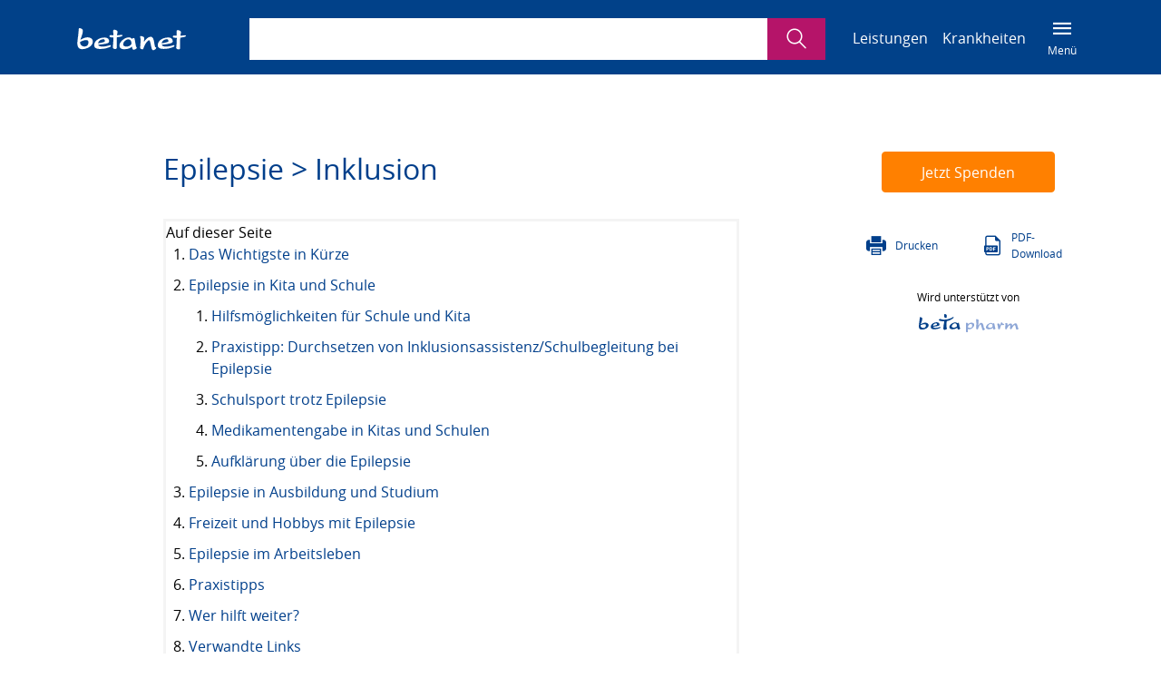

--- FILE ---
content_type: text/html; charset=UTF-8
request_url: https://www.betanet.de/epilepsie-kinder.html
body_size: 8694
content:
<!DOCTYPE html>
<html lang="de">

<head>

  
  
    <meta charset="utf-8">
    <title>Inklusion bei Epilepsie &gt; Kita - Schule - Ausbildung - Freizeit - betanet</title>
    <base href="https://www.betanet.de/">

        <meta name="robots" content="index,follow">

    <meta name="description" content="Inklusion und Hilfen bei Epilepsie in Kita, Schule, Ausbildung, Studium und Freizeit, z.B. Inklusionsassistenz, sonderpädagogische Förderung, Schulbegleitung, Assistenzleistungen.">
    <meta name="keywords" content="Epilepsie">
    <!-- indexer::stop -->
    <meta property="og:title" content="Inklusion bei Epilepsie &gt; Kita - Schule - Ausbildung - Freizeit - betanet">
    <meta property="og:site_name" content="Inklusion bei Epilepsie &gt; Kita - Schule - Ausbildung - Freizeit - betanet">
    <meta property="og:type" content="company">
    <meta property="og:description" content="Inklusion und Hilfen bei Epilepsie in Kita, Schule, Ausbildung, Studium und Freizeit, z.B. Inklusionsassistenz, sonderpädagogische Förderung, Schulbegleitung, Assistenzleistungen.">
    <meta property="og:url" content="https://www.betanet.de/">
    <meta property="og:image" content="https://www.betanet.de/themes/beta/img/logo-ogp-300x200.png">
    <meta property="og:type" content="article">
    <!-- indexer::continue -->

    <link rel="icon" type="image/png" href="/theme/favicons/favicon-96x96.png" sizes="96x96">
    <link rel="icon" type="image/svg+xml" href="/theme/favicons/favicon.svg">
    <link rel="shortcut icon" href="/theme/favicons/favicon.ico">
    <link rel="apple-touch-icon" sizes="180x180" href="/theme/favicons/apple-touch-icon.png">
    <meta name="apple-mobile-web-app-title" content="Betanet">
    <link rel="manifest" href="/theme/favicons/site.webmanifest" crossorigin="use-credentials">

    <meta name="author" content="beta Institut gemeinnützige GmbH">


    
    <meta name="viewport" content="width=device-width, initial-scale=1, shrink-to-fit=no">
        <link rel="stylesheet" href="/bundles/eufbetanetsearch/betanet-search.c07872fd.css?v=7843e043">
    <!-- TODO: After development use minified version -->
    <!-- <link rel="stylesheet" href="https://www.betanet.de/themes/beta/css/main.min.css"> -->
        <link rel="stylesheet" href="https://www.betanet.de/themes/beta/css/main.css?v=251712143645">
    <link rel="stylesheet" href="https://www.betanet.de/theme/css/contao-413.css?v=251712143645">

        <script src="assets/jquery/js/jquery.min.js?v=2e868dd8"></script>
  
</head>

<body id="page" class="mac chrome blink ch131 detailpage" itemscope itemtype="http://schema.org/WebPage">


<!-- indexer::stop -->
<aside class="d-none d-print-block mt-5" id="header-print" style="margin-left: 5rem; margin-bottom: 3rem;">
  <img class="brand" src="https://www.betanet.de/themes/beta/img/logo-white.svg" alt="Inklusion bei Epilepsie &gt; Kita - Schule - Ausbildung - Freizeit - betanet">
  <p class="pt-4 pb-3">Weitere sozialrechtliche Informationen sowie Ratgeber zum kostenlosen Download  finden Sie stetig aktualisiert unter <a href="https://www.betanet.de" target="_blank" style="color: #003f8b;">www.betanet.de</a>.</p>
</aside>
<header id="header" class="container-fluid subpage-only d-print-none">
  <div class="row">
    <div class="container">
      <div class="row header-top">
        <div class="col-3 col-sm-auto col-lg-2">
          <a href="./">
            <img class="brand" src="https://www.betanet.de/themes/beta/img/logo-white.svg" alt="Inklusion bei Epilepsie &gt; Kita - Schule - Ausbildung - Freizeit - betanet">
          </a>
        </div>
        <div class="col col-lg-6 col-xl-7">
          <form action="/suche.html" method="get" enctype="application/x-www-form-urlencoded" class="row searchbar">
                        <div class="col">
              <label for="keyword-1" class="sr-only">Suchbegriff eingeben</label>
              <input type="text" name="keywords" id="keyword-1" class="searchbar-input" value="" autocomplete="one-time-code">
            </div>
            <div class="col-auto">
              <button class="d-print-none searchbar-submit" type="submit"><span class="sr-only">Suche</span></button>
            </div>
          </form>
        </div>
        <nav id="main-nav" class="col-auto col-lg">
            <!-- indexer::stop -->
<ul class="home-only" data-meta-nav>
  <li class="home-only"><a href="kontakt.html">Kontakt</a></li>
  <li class="home-only"><a href="impressum.html">Impressum</a></li>
  <li class="home-only"><a href="datenschutz.html">Datenschutz</a></li>
</ul>
<!-- indexer::continue -->          <!-- indexer::stop -->
<ul data-main-nav class="d-print-none">
  <li class="home-only subpage-only"><a href="/">Startseite</a></li>
  <li class="home-only"><a href="aktuelles.html">Aktuelles</a></li>
  <li><a href="leistungen.html">Leistungen</a></li>
  <li><a href="krankheiten.html">Krankheiten</a></li>
  <!--<li class="subpage-only"><a href="ueber-das-betanet.html">Über das Betanet</a></li>-->
  <li class="home-only"><a href="ratgeber.html">Ratgeber</a></li>
  <li class="home-only"><a href="spenden.html">Spenden</a></li>
  <li class="subpage-only main-nav-trigger-wrapper">
    <button class="main-nav-trigger"><small>Menü</small></button>
  </li>
</ul>
<!-- indexer::continue -->        </nav>
      </div>
    </div>
  </div>
</header>

<aside id="main-nav-wrapper">
  <div class="row">
    <nav id="main-nav-sidebar" class="navbar">
      <button class="navbar-brand main-nav-trigger" type="button">Navigation</button>
    </nav>
  </div>
</aside>
<!-- indexer::continue -->

<section class="container content-scrollspy">
    <div class="row">
        <div class="col-0 col-lg-1"></div>
        <div class="col-12 col-lg-7 mr-auto" data-scrollspy-container>
            
            
            <h1>Epilepsie &#62; Inklusion</h1>

            
            <div class="main-text">
                <nav class="nav module-onpage-navigation">
<div class="onpage-headline">Auf dieser Seite</div>
    <ol class="level_h2">
                            
                            </li>
            
            <li>
                <a class="onpage-link" href="/epilepsie-kinder.html#das-wichtigste-in-kuerze">
                    Das Wichtigste in Kürze
                </a>

                                
                            </li>
            
            <li>
                <a class="onpage-link" href="/epilepsie-kinder.html#epilepsie-in-kita-und-schule">
                    Epilepsie in Kita und Schule
                </a>

                                
                                                <ol class="level_h3">
                            
            <li>
                <a class="onpage-link" href="/epilepsie-kinder.html#hilfsmoeglichkeiten-fuer-schule-und-kita">
                    Hilfsmöglichkeiten für Schule und Kita
                </a>

                                
                            </li>
            
            <li>
                <a class="onpage-link" href="/epilepsie-kinder.html#praxistipp-durchsetzen-von-inklusionsassistenzschulbegleitung-bei-epilepsie">
                    Praxistipp: Durchsetzen von Inklusionsassistenz/Schulbegleitung bei Epilepsie
                </a>

                                
                            </li>
            
            <li>
                <a class="onpage-link" href="/epilepsie-kinder.html#schulsport-trotz-epilepsie">
                    Schulsport trotz Epilepsie
                </a>

                                
                            </li>
            
            <li>
                <a class="onpage-link" href="/epilepsie-kinder.html#medikamentengabe-in-kitas-und-schulen">
                    Medikamentengabe in Kitas und Schulen
                </a>

                                
                            </li>
            
            <li>
                <a class="onpage-link" href="/epilepsie-kinder.html#aufklaerung-ueber-die-epilepsie">
                    Aufklärung über die Epilepsie
                </a>

                                
                                                </li></ol>
                                </li>
            
            <li>
                <a class="onpage-link" href="/epilepsie-kinder.html#epilepsie-in-ausbildung-und-studium">
                    Epilepsie in Ausbildung und Studium
                </a>

                                
                            </li>
            
            <li>
                <a class="onpage-link" href="/epilepsie-kinder.html#freizeit-und-hobbys-mit-epilepsie">
                    Freizeit und Hobbys mit Epilepsie
                </a>

                                
                            </li>
            
            <li>
                <a class="onpage-link" href="/epilepsie-kinder.html#epilepsie-im-arbeitsleben">
                    Epilepsie im Arbeitsleben
                </a>

                                
                            </li>
            
            <li>
                <a class="onpage-link" href="/epilepsie-kinder.html#praxistipps">
                    Praxistipps
                </a>

                                
                            </li>
            
            <li>
                <a class="onpage-link" href="/epilepsie-kinder.html#wer-hilft-weiter">
                    Wer hilft weiter?
                </a>

                                
                            </li>
            
            <li>
                <a class="onpage-link" href="/epilepsie-kinder.html#verwandte-links">
                    Verwandte Links
                </a>

                    
                        </li>
    </ol>
</nav>



  <div class="mod_article block" id="article-563">

        
<div class="ce_text block">

        
  
      <h2 id="das-wichtigste-in-kuerze">Das Wichtigste in Kürze</h2>
<p>Inklusion von Kindern, Jugendlichen und Erwachsenen mit Epilepsie in Kita, Schule, Ausbildung, Studium, Freizeit und Berufsleben ermöglicht gleichberechtigte Teilhabe in allen Lebensbereichen. Dafür gibt es verschiedene Hilfen wie z.B. Schulbegleitung, Freizeitassistenz und Nachteilsausgleiche.</p>
<h2 id="epilepsie-in-kita-und-schule">Epilepsie in Kita und Schule</h2>
<h3 id="hilfsmoeglichkeiten-fuer-schule-und-kita">Hilfsmöglichkeiten für Schule und Kita</h3>
<p><a title="Behinderung &gt; Inklusion und Integration - Definitionen" href="behinderung-inklusion.html">Inklusion</a> in <a title="Kindertagesstätten &gt; Aufgaben - Ansprechpartner" href="kindertagesstaetten.html">Kita</a> und Schule bedeutet für Kinder und Jugendliche mit <a title="Epilepsie &gt; Übersicht" href="epilepsie.html">Epilepsie</a> gleichberechtige Teilhabe an Betreuung und Bildung.</p>
<p>Die <a title="Eingliederungshilfeleistungen für Menschen mit Behinderungen" href="eingliederungshilfe-fuer-menschen-mit-behinderungen.html">Eingliederungshilfe für Menschen mit Behinderungen</a> finanziert bei Bedarf <strong>Inklusionsassistenz</strong> in der Kita und/oder <a title="Schulbegleitung - Integrationshelfer - Finanzierung" href="schulbegleitung.html">Schulbegleitung</a>, Näheres unter <a title="Assistenzleistungen &gt; BTHG – Behinderung" href="assistenzleistungen.html">Assistenzleistungen</a> und <a title="Teilhabe an Bildung - Menschen mit Behinderungen" href="teilhabe-an-bildung.html">Teilhabe an Bildung</a>. Dabei kommt eine Assistenz mit in die Kita oder Schule und kann dort z.B.</p>
<ul>
<li>an Medikamente erinnern,</li>
<li>Medikamente geben,</li>
<li>sich bei Anfällen um die Sicherheit kümmern,</li>
<li>nach Bewusstseinsaussetzern oder sonstigen Unterbrechungen durch Anfälle helfen wieder zurück in den Unterricht oder ins Spiel zu finden,</li>
<li>auf etwaige Ängste und Fehlannahmen durch das Personal oder die Gleichaltrigen reagieren und soziale Probleme wie z.B. Mobbing verhindern oder abbauen,</li>
<li>bei zusätzlichen Problemen wie z.B. Konzentrationsstörungen oder psychischen Symptomen unterstützen.</li>
</ul>
<p>Fast immer ist der <a title="Träger der Eingliederungshilfe" href="traeger-eingliederungshilfe.html">Träger der Eingliederungshilfe</a> zuständig, weil Epilepsie als Körperbehinderung zählt.</p>
<p>Mit Epilepsie kann ein Anspruch auf einen sog. <strong>sonderpädagogische Förderung </strong>bestehen. Dann ist der Besuch einer Förderschule, z.B. mit Schwerpunkt körperliche bzw. motorische Entwicklung, oder sonderpädagogische Förderung an einer allgemeinen Schule möglich. Näheres unter <a title="Behinderung &gt; Schule - Sonderpädagogik - Förderbedarf" href="behinderung-schule.html">Behinderung &gt; Schule</a>.</p>
<p>Außerdem sind schulische Nachteilsausgleiche im Unterricht, bei Leistungsnachweisen und bei Prüfungen möglich, z.B.</p>
<ul>
<li>Schreibzeitverlängerung</li>
<li>Zusätzliche Pausen</li>
<li>Mündliche statt schriftliche Aufgaben</li>
</ul>

<p>Näheres unter <a title="Behinderung &gt; Schule - Sonderpädagogik - Förderbedarf" href="behinderung-schule.html">Behinderung &gt; Schule</a>.</p>
<p>Krankenhausschulen bieten Unterricht während längerer stationärer Aufenthalte wegen der Epilepsie. Ausnahmsweise ist Hausunterricht mit Einzelunterricht bei häufigen Anfällen möglich. Näheres unter <a title="Schulpflicht für kranke Kinder und Jugendliche" href="schulpflicht-bei-kranken-kindern.html">Schulpflicht bei kranken Kindern</a>.</p>
<h3 id="praxistipp-durchsetzen-von-inklusionsassistenzschulbegleitung-bei-epilepsie">Praxistipp: Durchsetzen von Inklusionsassistenz/Schulbegleitung bei Epilepsie</h3>
<p>Manche <a title="Träger der Eingliederungshilfe" href="traeger-eingliederungshilfe.html">Träger der Eingliederungshilfe</a> schicken Ihren Antrag auf Inklusionsassistenz und/oder <a title="Schulbegleitung - Integrationshelfer - Finanzierung" href="schulbegleitung.html">Schulbegleitung</a> an die <a title="Krankenkassen &gt; Wahlrecht und Wechsel" href="krankenkassen.html">Krankenkasse</a> oder bei einem <a title="Pflegegrade &gt; Voraussetzungen - Einstufung" href="pflegegrade.html">Pflegegrad</a> an die <a title="Pflegekassen &gt; Pflegeversicherung - Leistungen" href="pflegekassen.html">Pflegekasse</a> weiter, wenn es um Medikamente, eine ketogene Diät und/oder Hilfe bei Anfällen geht. Dort wird Ihr Antrag dann aber meist abgelehnt, weil die Aufgaben von medizinischen Laien und nicht nur von Pflegekräften erledigt werden können.</p>
<p>Gegen eine solche Ablehnung können Sie kostenlos <a title="Widerspruch im Sozialrecht - Frist - Muster" href="widerspruch-im-sozialrecht.html">Widerspruch</a> bei der Krankenkasse oder Pflegekasse und ggf. kostenlos <a title="Widerspruch - Klage - Berufung - Revision" href="widerspruch-klage-berufung.html">Klage</a> beim <a title="Sozialgericht - Zuständigkeit und Instanzen" href="sozialgericht.html">Sozialgericht</a> einreichen, obwohl die Krankenkasse oder Pflegekasse wirklich nicht zuständig ist, sondern der Träger der Eingliederungshilfe. Denn die Krankenkasse oder Pflegekasse muss an Stelle des Trägers der Eingliederungshilfe leisten, wenn sie den Antrag nicht wieder an den Träger der Eingliederungshilfe zurückschickt. Sie wird der sog. <strong>leistende Rehabilitationsträger</strong>, Näheres unter <a title="Rehabilitation &gt; Zuständigkeit - Antrag - Dauer" href="rehabilitation-zustaendigkeit.html">Rehabilitation &gt; Zuständigkeit</a>.</p>
<p>Anwaltliche Hilfe ist sehr sinnvoll, weil die Regeln kompliziert sind. Wenn Sie sich das nicht leisten können hilft ggf. ein Antrag auf <a title="Beratungshilfe &gt; anwaltliche Hilfe für Bedürftige" href="beratungshilfe.html">Beratungshilfe</a> bzw. <a title="Prozesskostenhilfe &gt; Antrag - Gerichtskosten" href="prozesskostenhilfe.html">Prozesskostenhilfe</a>.</p>
<p>Eine <strong>Rechtsschutzversicherung</strong> zahlt normalerweise nur</p>
<ul>
<li>bei <strong>rechtzeitigem Abschluss vor Ihrem Antrag auf Schulbegleitung </strong>(meist gibt es auch eine Wartezeit)<br><strong>und</strong></li>
<li>wenn das Sozialrecht ausdrücklich von der Versicherung umfasst ist und bei einem Widerspruchsverfahren nur, wenn es ebenfalls ausdrücklich umfasst ist.</li>
</ul>
<h3 id="schulsport-trotz-epilepsie">Schulsport trotz Epilepsie</h3>
<p>Sport ist auch bei Epilepsie gesund, wichtig für die soziale Stellung in der Klasse und stärkt das Selbstbewusstsein. Nach längerer Anfallsfreiheit ist nach ärztlicher Rücksprache meist jede Sportart möglich.</p>
<p>Ansonsten gilt</p>
<ul>
<li>Schwimmen nur mit Einzelaufsicht</li>
<li>Tauchen nur nach mehreren Jahren ohne Anfall</li>
<li>Klettern nur mit Sicherung oberhalb des Kindes oder Jugendlichen (sog. Toprope).</li>
<li>Geräteturnen und Bouldern nur mit Weichbodenmatte</li>
<li>Kopfschutz (z.B. Helm) bei regelmäßigen Anfällen</li>
<li>Sportarten mit regelmäßiger Erschütterung des Kopfes, z.B. Kopfballtraining oder Boxen meiden</li>
</ul>
<p>Näheres zu Sport bei Epilepsie unter <a title="Epilepsie &gt; Urlaub - Sport - Bewegung" href="epilepsie-sport.html">Epilepsie &gt; Urlaub und Sport</a>.</p>
<h3 id="medikamentengabe-in-kitas-und-schulen">Medikamentengabe in Kitas und Schulen</h3>
<p>Das Personal von Kitas oder Schulen</p>
<ul>
<li>muss bei Bedarf von Laien anwendbare Notfallmedikamente zum Unterbrechen eines Status epilepticus geben, sonst ist es unterlassene Hilfeleistung. Eltern sollten die Anwendung genau erklären und eine schriftliche ärztliche Erklärung einreichen, um dem Personal Ängste zu nehmen.</li>
<li>hat <strong>keine</strong> Pflicht, regelmäßig einzunehmende Antiepileptika zu geben, aber manchmal sind sie nach einer schriftlichen Vereinbarung mit den Sorgeberechtigten und mit einem ärztlichen Medikamentenplan dazu bereit.</li>
<li>muss nur in manchen Bundesländern an die Medikamente erinnern, weshalb Eltern genau nachfragen sollten, bevor sie sich darauf verlassen.</li>
</ul>

<h3 id="aufklaerung-ueber-die-epilepsie">Aufklärung über die Epilepsie</h3>
<p>Es hat viele Vorteile, wenn das Kita-Personal und die Lehrkräfte aber auch die anderen Kinder und Jugendlichen von der Epilepsie wissen und gut über die Anfälle, einen guten Umgang damit und über die Behandlung aufgeklärt sind.</p>
<p>Beispiele:</p>
<ul>
<li>Wissen vermeidet Panik, unnötige Notrufe und ermöglicht bestmögliche Hilfe bei Anfällen.</li>
<li>Auch eher unscheinbare Anfälle werden als epileptische Anfälle erkannt und sinnlose belastende pädagogische Maßnahmen unterbleiben. Ohne Aufklärung wirken weniger dramatische Anfälle je nach Anfallsart oft wie Unaufmerksamkeit, Verträumtheit, Herumkaspern oder bewusste Störung des Unterrichts. Auch Kinder und Jugendliche akzeptieren oft eine ihnen gut erklärte Krankheit besser als vermeintlich seltsames, für sie unverständliches, Verhalten.</li>
<li>Das Kita-Personal und die Lehrkräfte können z.B. an die Medikamenteneinnahme erinnern, Wirkung und Nebenwirkungen der Antiepileptika beobachten und so bei einer guten medikamentösen Einstellung helfen.</li>
<li>Nachteilsausgleiche und Hilfen wie z.B. Schulbegleitung werden möglich.</li>
<li>Epilepsie wird durch Offenheit der Betroffenen normaler und die gesellschaftliche Stigmatisierung sinkt, das heißt Vorurteile und Diskriminierung werden weniger.</li>
</ul>
<p>Häufige Anfälle können fast nie geheim bleiben. Bei Anfallsfreiheit oder seltenen Anfällen reicht aber oft eine Information nur an die Erwachsenen und z.B. enge Freunde.</p>
<p>Bei langer Anfallsfreiheit die Epilepsie zu verschweigen kann zwar möglicherweise Diskriminierung und Hänseleien verhindern. Aber</p>
<ul>
<li>heimliche Medikamenteneinnahme belastet meist psychisch,</li>
<li>etwaige Nebenwirkungen der Medikamente erscheinen als Fehlverhalten, das pädagogisch korrigiert werden muss oder werden zum Anlass für Hänseleien</li>
<li>und bei Rückfällen ist niemand vorbereitet.</li>
</ul>
<h2 id="epilepsie-in-ausbildung-und-studium">Epilepsie in Ausbildung und Studium</h2>
<p>Auch ältere Jugendliche und junge Erwachsene benötigen wegen Epilepsie ggf. Hilfe bei ihrer Berufsausbildung oder ihrem Studium. Folgende Links können weiterhelfen:</p>
<ul>
<li><a title="Behinderung &gt; Leistungen - Ausbildung - Studium" href="behinderung-bildung-und-ausbildung.html">Behinderung &gt; Ausbildung und Studium</a></li>
<li><a title="Teilhabe an Bildung - Menschen mit Behinderungen" href="teilhabe-an-bildung.html">Teilhabe an Bildung</a></li>
<li><a title="Berufliche Reha &gt; Leistungen zur Teilhabe am Arbeitsleben" href="berufliche-reha-leistungen.html">Berufliche Reha &gt; Leistungen</a></li>
<li><a title="Behinderung &gt; Ausbildungsgeld - Höhe - Agentur für Arbeit" href="behinderung-ausbildungsgeld.html">Behinderung &gt; Ausbildungsgeld</a></li>
</ul>
<h2 id="freizeit-und-hobbys-mit-epilepsie">Freizeit und Hobbys mit Epilepsie</h2>
<p>Bei Epilepsie sind auch <a title="Assistenzleistungen &gt; BTHG – Behinderung" href="assistenzleistungen.html">Assistenzleistungen</a> für die Freizeit und für Hobbys über die <a title="Eingliederungshilfeleistungen für Menschen mit Behinderungen" href="eingliederungshilfe-fuer-menschen-mit-behinderungen.html">Eingliederungshilfe für Menschen mit Behinderungen</a> möglich. Zuständig ist der <a title="Träger der Eingliederungshilfe" href="traeger-eingliederungshilfe.html">Träger der Eingliederungshilfe</a>, egal in welchem Alter. Näheres zu Freizeitassistenz unter <a title="Behinderung &gt; Sport-Hilfsmittel - Freizeitassistenz" href="behinderung-sport.html">Behinderung &gt; Sport</a>.</p>
<p><a title="Familienunterstützender Dienst &gt; Behinderungen" href="familienunterstuetzender-dienst.html">Familienunterstützende Dienste</a> helfen bei individuellen Freizeitaktivitäten und Hobbys oder bieten spezielle Freizeitangebote für Menschen mit <a title="Behinderung &gt; Recht - Leistungen" href="behinderung.html">Behinderungen</a>. Sie heißen oft auch Familienentlastende Dienste. Die Leistungen finanziert der Träger der Eingliederungshilfe oder bei einem <a title="Pflegegrade &gt; Voraussetzungen - Einstufung" href="pflegegrade.html">Pflegegrad</a> evtl. die <a title="Pflegekassen &gt; Pflegeversicherung - Leistungen" href="pflegekassen.html">Pflegekasse</a>.</p>
<h2 id="epilepsie-im-arbeitsleben">Epilepsie im Arbeitsleben</h2>
<p>Nicht jede Arbeit ist trotz Epilepsie möglich, weil manchmal eine Selbstgefährdung oder Fremdgefährdung bestehen kann, aber oft können Menschen mit Epilepsie ganz normal arbeiten. Folgende Links können bei Problemen mit der Berufsfindung, dem Berufseinstieg und beim Arbeitsplatzerhalt weiterhelfen:</p>
<ul>
<li><a title="Epilepsie &gt; Beruf - Arbeitsfähigkeit" href="epilepsie-beruf.html">Epilepsie &gt; Beruf</a></li>
<li><a title="Behinderung &gt; Arbeit - Gleichstellung - Schutz" href="behinderung-berufsleben.html">Behinderung &gt; Berufsleben</a></li>
<li><a title="Arbeitsassistenz &gt; Voraussetzungen - Ziele" href="arbeitsassistenz.html">Arbeitsassistenz</a></li>
<li><a title="Alternativen zu Werkstätten für behinderte Menschen WfbM" href="alternativen-zu-werkstaetten-fuer-behinderte-menschen.html">Alternativen zu Werkstätten für behinderte Menschen</a></li>
<li><a title="Berufliche Reha &gt; Leistungen zur Teilhabe am Arbeitsleben" href="berufliche-reha-leistungen.html">Berufliche Reha &gt; Leistungen</a></li>
</ul>
<h2 id="praxistipps">Praxistipps</h2>
<ul>
<li>Unter <a title="zur Seite Epilepsie Lehrerpaket" href="https://www.epilepsie-lehrerpaket.de" target="_blank" rel="noopener">www.epilepsie-lehrerpaket.de</a> finden Sie Informationen und Vorlagen zum Thema Epilepsie in der Schule.</li>
<li>Adressen von spezialisierten Beratungsstellen in einigen Bundesländern finden Sie unter <a title="zum Epilepsie-Bundeselternverband" href="https://www.epilepsie-elternverband.de/services/beratungsstellen/" target="_blank" rel="noopener">www.epilepsie-elternverband.de &gt; Services &gt; Beratungsstellen</a>.</li>
</ul>
<h2 id="wer-hilft-weiter">Wer hilft weiter?</h2>
<ul>
<li>Beratung für Menschen mit Behinderungen und ihre Angehörigen zu allen Teilhabeleistungen und sonstigen Hilfen bietet die <a title="Unabhängige Teilhabeberatung - Peer Counseling" href="unabhaengige-teilhabeberatung.html">unabhängige Teilhabeberatung</a></li>
<li>Anträge auf Teilhabeleistungen nimmt der <a title="Träger der Eingliederungshilfe" href="traeger-eingliederungshilfe.html">Träger der Eingliederungshilfe</a> entgegen, auch wenn ein anderer Träger zuständig sein sollte.</li>
<li>Zum sonderpädagogischen Förderbedarf und Nachteilsausgleichen beraten die Schulen und Schulbehörden.</li>
</ul>
<h2 id="verwandte-links">Verwandte Links</h2>
<p><a title="Ratgeber Epilepsie als PDF" href="files/pdf/ratgeber-epilepsie.pdf" target="_blank" rel="noopener">Ratgeber Epilepsie</a></p>
<p><a title="Epilepsie - Übersicht" href="epilepsie.html">Epilepsie</a></p>
<p><a title="Epilepsie &gt; Therapie - OPs - Vagusnervstimulation - Reha" href="epilepsie-behandlung.html">Epilepsie &gt; Therapie - OPs - Reha</a></p>
<p><a title="Epilepsie &gt; Diagnose - Formen - Hilfe" href="epilepsie-allgemeines.html">Epilepsie &gt; Ursachen - Diagnose - Formen</a></p>
<p><a title="Epilepsie - Beruf - Arbeitsfähigkeit" href="epilepsie-beruf.html">Epilepsie &gt; Beruf</a></p>
<p><a title="Epilepsie &gt; Urlaub - Sport - Bewegung" href="epilepsie-sport.html">Epilepsie &gt; Urlaub und Sport</a></p>
<p><a title="Leistungen für Kinder und Jugendliche mit Behinderungen &gt; Überblick" href="leistungen-kinder-jugendliche-behinderungen.html">Leistungen für Kinder und Jugendliche mit Behinderungen</a></p>
<p><a title="Schulbegleitung - Integrationshelfer - Finanzierung" href="schulbegleitung.html">Schulbegleitung</a></p>
<p><a title="Eingliederungshilfeleistungen für Menschen mit Behinderungen" href="eingliederungshilfe-fuer-menschen-mit-behinderungen.html">Eingliederungshilfe für Menschen mit Behinderungen</a></p>
<p><a title="Behinderung &gt; Inklusion und Integration - Definitionen" href="behinderung-inklusion.html">Behinderung &gt; Inklusion</a></p>  
  
  

</div>

  
      </div>


<footer class="row content-footer">
        <div class="col-auto ml-auto"><p>Letzte Bearbeitung: 26.08.2025</p></div>
</footer>                            </div>

                        
        </div>
        <!-- indexer::stop -->
        <aside class="col-12 col-lg-3 sidebar--sticky">
            <div id="navbar-wrapper" class="navbar-wrapper" data-scrollspy>
                <div class="row navbar-buttons">
                  <div class="col text-center">
                    <a href="/spenden.html" class="btn-donate">Jetzt Spenden</a>
                  </div>
                </div>
                <div class="navbar-menu-wrapper">
                  <nav class="nav module-onpage-navigation">
<div class="onpage-headline">Auf dieser Seite</div>
    <ol class="level_h2">
                            
                            </li>
            
            <li>
                <a class="onpage-link" href="/epilepsie-kinder.html#das-wichtigste-in-kuerze">
                    Das Wichtigste in Kürze
                </a>

                                
                            </li>
            
            <li>
                <a class="onpage-link" href="/epilepsie-kinder.html#epilepsie-in-kita-und-schule">
                    Epilepsie in Kita und Schule
                </a>

                                
                                                <ol class="level_h3">
                            
            <li>
                <a class="onpage-link" href="/epilepsie-kinder.html#hilfsmoeglichkeiten-fuer-schule-und-kita">
                    Hilfsmöglichkeiten für Schule und Kita
                </a>

                                
                            </li>
            
            <li>
                <a class="onpage-link" href="/epilepsie-kinder.html#praxistipp-durchsetzen-von-inklusionsassistenzschulbegleitung-bei-epilepsie">
                    Praxistipp: Durchsetzen von Inklusionsassistenz/Schulbegleitung bei Epilepsie
                </a>

                                
                            </li>
            
            <li>
                <a class="onpage-link" href="/epilepsie-kinder.html#schulsport-trotz-epilepsie">
                    Schulsport trotz Epilepsie
                </a>

                                
                            </li>
            
            <li>
                <a class="onpage-link" href="/epilepsie-kinder.html#medikamentengabe-in-kitas-und-schulen">
                    Medikamentengabe in Kitas und Schulen
                </a>

                                
                            </li>
            
            <li>
                <a class="onpage-link" href="/epilepsie-kinder.html#aufklaerung-ueber-die-epilepsie">
                    Aufklärung über die Epilepsie
                </a>

                                
                                                </li></ol>
                                </li>
            
            <li>
                <a class="onpage-link" href="/epilepsie-kinder.html#epilepsie-in-ausbildung-und-studium">
                    Epilepsie in Ausbildung und Studium
                </a>

                                
                            </li>
            
            <li>
                <a class="onpage-link" href="/epilepsie-kinder.html#freizeit-und-hobbys-mit-epilepsie">
                    Freizeit und Hobbys mit Epilepsie
                </a>

                                
                            </li>
            
            <li>
                <a class="onpage-link" href="/epilepsie-kinder.html#epilepsie-im-arbeitsleben">
                    Epilepsie im Arbeitsleben
                </a>

                                
                            </li>
            
            <li>
                <a class="onpage-link" href="/epilepsie-kinder.html#praxistipps">
                    Praxistipps
                </a>

                                
                            </li>
            
            <li>
                <a class="onpage-link" href="/epilepsie-kinder.html#wer-hilft-weiter">
                    Wer hilft weiter?
                </a>

                                
                            </li>
            
            <li>
                <a class="onpage-link" href="/epilepsie-kinder.html#verwandte-links">
                    Verwandte Links
                </a>

                    
                        </li>
    </ol>
</nav>

                </div>
                <div class="row navbar-additional">
                  <div class="col">
                    <div class="row flex-center">
                      <div class="col-6 col-sm col-lg-6 desktop-only">
                                                  <p><a class="print" href="#" onclick="window.print(); return false;" title="Drucken" data-skip-search-index>Drucken</a></p>
                                              </div>
                      <div class="col-6 col-sm col-lg-6 mr-auto">
                                                  <p><a href="https://www.betanet.de/epilepsie-kinder.html?pdf=563" class="pdf" title="" data-skip-search-index>PDF-Download</a></p>
                                              </div>
                    </div>
                  </div>
                </div>
                <div class="row navbar-additional">
                  <div class="col-10 mr-auto ml-auto text-center">
                    <p>Wird unterstützt von</p>
                    <img id="betapharm" src="https://www.betanet.de/themes/beta/img/powered-by.svg" alt="unterstützt von betapharm">
                  </div>
                </div>
            </div>
        </aside>
        <!-- indexer::continue -->
    </div>
</section>

<div id="search-weight" class="d-none">{}Epilepsie &#62; Inklusion{/}{}Epilepsie{/}</div>
<!-- indexer::stop -->
<footer id="footer" class="container">
  <div class="row">
    <div class="col-12 col-md-4">
      <p>
        <a href="./">
          <img class="brand" src="https://www.betanet.de/themes/beta/img/logo-white.svg" alt="Inklusion bei Epilepsie &gt; Kita - Schule - Ausbildung - Freizeit - betanet">
        </a>
      </p>
      <p><small>© 2003-2025 beta Institut gemeinnützige GmbH</small></p>
    </div>
    <div class="col-12 col-md-7">
      <div class="row social-media">
        <div class="col-auto col-sm-6 ml-md-auto">
        </div>
      </div>
      <div class="row">
        <div class="col">
          <div class="page-list">
            <div class="row">
              <article class="col col-sm-6 page-list-item-wrapper">
                <a href="impressum.html" class="page-list-item"><h3 class="p">Impressum</h3></a>
              </article>
              <article class="col col-sm-6 page-list-item-wrapper">
                <a href="datenschutz.html" class="page-list-item"><h3 class="p">Datenschutz</h3></a>
              </article>
            </div>
          </div>
        </div>
      </div>
    </div>
  </div>
</footer>

<script src="https://www.betanet.de/themes/beta/js/bootstrap.min.js"></script>

<script src="https://www.betanet.de/themes/beta/js/main.js?v=251712143645"></script>

<!-- Matomo -->
<script>
    var _paq = _paq || [];
    /* tracker methods like "setCustomDimension" should be called before "trackPageView" */
    _paq.push(['disableCookies']);
    _paq.push(["trackPageView"]);
    _paq.push(["enableLinkTracking"]);
    (function() {
        var u="//www.beta-institut.de/pwik/";
        _paq.push(["setTrackerUrl", u+"piwik.php"]);
        _paq.push(["setSiteId", "2"]);
        var d=document, g=d.createElement("script"), s=d.getElementsByTagName("script")[0];
        g.type="text/javascript"; g.async=true; g.defer=true; g.src=u+"piwik.js"; s.parentNode.insertBefore(g,s);
    })();
</script>
<noscript><p><img src="//www.beta-institut.de/pwik/piwik.php?idsite=2&amp;rec=1" style="border:0;" alt=""></p></noscript>
<!-- End Matomo Code -->

<!-- start dialog -->
<dialog class="dialog--info">
  <div class="dialog__header">
    <div>Helfen Sie uns, besser zu werden!</div>
    <button class="dialog__close">✕</button>
  </div>
  <div class="dialog__content">
    <p>
      Ihre Meinung ist uns wichtig.<br>Beantworten Sie 5 kurze Fragen.
    </p>
    <div class="dialog__button">
      <a href="https://www.beta-institut.de/betanet-umfrage-2025.html" target="_blank">Zur Umfrage</a>
    </div>
  </div>
</dialog>
<link rel="stylesheet" href="https://www.betanet.de/theme/css/dialog.css">
<script src="https://www.betanet.de/theme/js/dialog.js"></script>
<!-- end dialog -->

<!-- indexer::continue -->

<script src="euf/search/search.js?t=1766459402"></script><script src="/bundles/eufbetanetsearch/betanet-search.f4ae1da8.js" async></script>
<script src="/theme/js/onpage-navigation.js"></script>
<script type="application/ld+json">
{
    "@context": "https:\/\/schema.org",
    "@graph": [
        {
            "@type": "WebPage"
        }
    ]
}
</script>
<script type="application/ld+json">
{
    "@context": "https:\/\/schema.contao.org",
    "@graph": [
        {
            "@type": "Page",
            "fePreview": false,
            "groups": [],
            "noSearch": false,
            "pageId": 563,
            "pageName": "Epilepsie &#62; Inklusion",
            "protected": false,
            "title": "Inklusion bei Epilepsie > Kita - Schule - Ausbildung - Freizeit"
        }
    ]
}
</script></body>
</html>


--- FILE ---
content_type: text/css
request_url: https://www.betanet.de/bundles/eufbetanetsearch/betanet-search.c07872fd.css?v=7843e043
body_size: 559
content:
.typeahead-standalone{display:flex;flex-direction:column;height:100%;text-align:left;width:100%}.typeahead-standalone .tt-input{background:transparent;height:100%;z-index:1}.typeahead-standalone .tt-hint{background:#fff;color:#767676;cursor:default;height:100%;-webkit-user-select:none;-moz-user-select:none;user-select:none;z-index:0}.typeahead-standalone .tt-list{background:#fff;border:1px solid #b51469;box-shadow:0 10px 30px #0000001a;box-sizing:border-box;max-height:70vh;overflow:auto;position:absolute;z-index:1000}.typeahead-standalone .tt-list.tt-hide{display:none}.typeahead-standalone .tt-list div[class^=tt-]{padding:13px 9px}.typeahead-standalone .tt-list .tt-suggestion.tt-selected,.typeahead-standalone .tt-list .tt-suggestion:hover{background:#f8eaf3;color:#b51469;cursor:pointer}.typeahead-standalone .tt-list .tt-suggestion .tt-highlight{font-weight:900}.typeahead-standalone .tt-list .tt-group{background:#eee}.typeahead-standalone .searchbar-input{height:100%}.typeahead-standalone .tt-hint{color:#bbb;padding:9px}@media (min-width:576px){.typeahead-standalone .tt-list{width:100%}}.twitter-typeahead .tt-suggestion,.typeahead-standalone .tt-suggestion{color:#000;cursor:pointer;padding:13px 9px;text-align:left;transition:all .15s ease-in-out}.twitter-typeahead .tt-suggestion.tt-cursor,.twitter-typeahead .tt-suggestion:hover,.typeahead-standalone .tt-suggestion.tt-cursor,.typeahead-standalone .tt-suggestion:hover{background:#f8eaf3;color:#b51469}
/*# sourceMappingURL=betanet-search.c07872fd.css.map*/

--- FILE ---
content_type: text/css
request_url: https://www.betanet.de/theme/css/contao-413.css?v=251712143645
body_size: 701
content:
@import url("./_navs.css");
@import url("./_detailpage.css");

.searchbar-input {
  height: 100%;
}

.suggestion-box {
  position: absolute;
  background: white;
  border: 1px solid #ddd;
  width: 100%;
  max-width: 300px;
  z-index: 1000;
}

.suggestion-item {
  display: block;
  padding: 8px;
  color: #333;
  text-decoration: none;
}

.suggestion-item:hover {
  background: #f0f0f0;
}

/* PAGE LIST */
.update .page-list p {
  margin-bottom: 0;
}

/*
.update .page-list .ce_text h3 {
  font-size: unset;
  line-height: unset;
  margin: 0;
}
  */

.update .page-list a {
  position: relative;
  display: flex;
  column-gap: 15px;
  height: 100%;
  margin-bottom: 0;
  padding-top: 23px;
  padding-bottom: 18px;
  padding-right: 15px;
  padding-left: 15px;
  border-bottom: 1px solid #eee;
  -webkit-transition: all 150ms ease-in-out;
  -ms-transition: all 150ms ease-in-out;
  -moz-transition: all 150ms ease-in-out;
  transition: all 150ms ease-in-out;
}

.update .page-list a:hover {
  background-color: #f8eaf3;
  color: #b51469;
  text-decoration: none;
}

.update .page-list a::after {
  content: "\e900";
  font-family: "betanet" !important;
  margin-left: auto;
  font-style: normal;
  font-weight: normal;
  font-variant: normal;
  text-transform: none;
  line-height: 1;
  -webkit-font-smoothing: antialiased;
  font-size: 22px;
  font-size: 2.2rem;
}

@media (min-width: 768px) {
  .update .page-list {
    display: grid;
    grid-template-columns: 1fr 1fr;
    column-gap: 30px;
  }

  .update .page-list .mod_article {
    grid-column: 1 / -1;
  }

  .update .page-list .ce_text {
    display: grid;
    grid-template-columns: 1fr 1fr;
    column-gap: 30px;
  }

  .update .page-list h2 {
    width: 100%;
    grid-column: 1 / -1;
  }
}

.mod_betanet_search {
  .content-text {
    margin-bottom: 5.5rem;
  }
}


--- FILE ---
content_type: text/css
request_url: https://www.betanet.de/theme/css/_navs.css
body_size: 1294
content:
/* Custom Navigation Styles */

.preview-hinweis {
  display: inline-block;
  font-size: 1rem;
  padding: 5px 10px;
  background: rgba(181, 21, 105, 0.1);
  margin-bottom: 1rem;
}

.content-custom-navigation {
  position: relative;

  .preview-hinweis {
    position: absolute;
    left: 0;
    top: 0%;
    transform: translateY(-100%);
  }

  .navigation-list {
    margin-bottom: 3rem;

    ul {
      list-style: none;
      margin: 0;
      padding: 0;
      display: grid;

      @media screen and (min-width: 768px) {
        grid-template-columns: 1fr 1fr;
        column-gap: 30px;
      }

      li {
        display: flex;
        flex-direction: column;
        position: relative;
        color: #003f8b;
        border-bottom: 1px solid #eee;
        padding-top: 23px;
        padding-bottom: 18px;
        padding-right: 52px;
        padding-left: 15px;
        margin-bottom: 0;

        &::before {
          display: none;
        }

        &:hover {
          text-decoration: none;
          background-color: #f8eaf3;
          color: #b51469;
        }

        h3 {
          flex-grow: 1;
          margin-bottom: 0;
          color: inherit;
        }

        a {
          color: inherit;
          display: block;
          text-decoration: none;
          display: block;
          height: 100%;
          margin-bottom: 0;
          transition: all 150ms ease-in-out;

          &::before {
            content: "";
            position: absolute;
            inset: 0;
          }

          &::after {
            content: "\e900";
            font-family: "betanet" !important;
            position: absolute;
            top: 23px;
            right: 15px;
            line-height: 1;
            -webkit-font-smoothing: antialiased;
            font-size: 22px;
            font-size: 2.2rem;
          }
        }

        .navigation-description {
          margin-top: 1rem;
          color: #000;
        }

        &.two-columns {
          @media screen and (min-width: 768px) {
            grid-column: span 2;
          }
        }
      }
    }
  }
  & + .ce_text {
    display: none;
  }
}

.sidebar--sticky {
  position: sticky;
  top: 1rem;
  align-self: start;
}

.module-onpage-navigation {
  padding: 0;
  border: 3px solid #f4f4f4;
  background: white;

  .onpage-headline {
    font-size: 1.8rem;
    display: block;
    width: 100%;
    border: 0;
    padding: 14px 20px 13px;
    color: white;
    text-align: left;
    background: #014189;
  }

  ol {
    counter-reset: item;
    list-style: none;
    padding-left: 0;
    margin: 0;

    li {
      font-size: 1.4rem;
      display: block;

      counter-increment: item;
      margin: 0;

      .onpage-link {
        margin: 0;
        padding: 14px 20px 13px;
        display: block;
        background: transparent;
        transition: all 150ms ease-in-out;

        &::before {
          content: counters(item, ".") ". ";
          display: inline-block;
        }
      }
    }

    ol {
      counter-reset: item;
      margin: 0;
      padding-left: 0;

      li a {
        padding-left: 1.5rem;
      }
    }
  }
}

.main-text {
  .module-onpage-navigation {
    margin-top: 3rem;
    border: 1px solid #ccc;
    border-radius: 4px;

    @media screen and (min-width: 992px) {
      display: none;
    }

    ol {
      padding-bottom: 1rem;

      ol {
        padding-bottom: 0;
      }
    }

    .level_h4 {
      display: none;
    }

    .onpage-headline {
      color: black;
      background: transparent;
    }

    .onpage-link {
      padding: 12px 20px 12px;
      font-weight: 600;
    }
  }
}

aside .module-onpage-navigation {
  display: none;

  @media screen and (min-width: 992px) {
    display: block;
  }

  ol {
    li {
      border-top: 1px solid #ccc;
    }
  }

  .onpage-link {
    color: black;

    &.active {
      color: white;
      border-color: #014189;
      background: #014189;
    }

    &:hover {
      text-decoration: none;
      color: white;
      border-color: #014189;
      background: #014189;
    }
  }

  ol {
    ol {
      overflow: hidden;
      height: 0;
      opacity: 0;
      transition: height 0.4s ease, opacity 0.3s ease;
      transition-behavior: allow-discrete;

      &:has(.active) {
        height: auto;
        opacity: 1;
      }
    }
  }
  li:has(.active) {
    ol {
      height: auto;
      opacity: 1;
    }
  }
}


--- FILE ---
content_type: text/css
request_url: https://www.betanet.de/theme/css/_detailpage.css
body_size: 321
content:
.detailpage {
  .main-text {
    display: flex;
    flex-direction: column;

    .mod_article,
    .ce_text {
      display: contents;
    }

    h2:first-of-type {
      order: -1;
    }
    h2:first-of-type + p,
    h2:first-of-type + p + p {
      order: -1;
    }

    @media screen and (min-width: 992px) {
      h2:first-of-type {
        order: unset;
      }
      h2:first-of-type + p,
      h2:first-of-type + p + p {
        order: unset;
      }
    }

    h2,
    h3,
    h4,
    h5 {
      scroll-margin-top: 20px;
    }

    h2 {
      counter-reset: h3;
      counter-increment: h2;
    }

    h2::before {
      content: counter(h2) ". ";
    }

    h3 {
      counter-reset: h4;
      counter-increment: h3;
    }

    h3::before {
      content: counter(h2) "." counter(h3) ". ";
    }

    h4 {
      counter-increment: h4;
    }

    h4::before {
      content: counter(h2) "." counter(h3) "." counter(h4) ". ";
    }
  }
}


--- FILE ---
content_type: text/css
request_url: https://www.betanet.de/theme/css/dialog.css
body_size: 690
content:
:root {
  --base-spacing-unit: 1rem;
}
@keyframes slide-in {
  0% {
    transform: translateX(120%);
  }
  100% {
    transform: translateX(0);
  }
}

.dialog--info {
  position: fixed;
  z-index: 2;
  background: #b51569;
  inset: auto 0 0 auto;
  color: #fff;
  margin: 0;
  max-width: 90%;
  width: 46rem;
  border-radius: 24px 0 0 0;
  padding: 2.4rem;
  border: none;
  display: none;
  font-size: 1.6rem;
}

.dialog--info[open] {
  display: block;
  transform: translateX(120%);
  animation: slide-in 0.5s forwards;
}

.dialog__header {
  font-weight: 700;
  display: flex;
  justify-content: space-between;
  align-items: flex-start;
  margin-bottom: 1rem;
}

.dialog__close {
  position: absolute;
  top: 1rem;
  right: 1rem;
  color: #fff;
  background: transparent;
  border: none;
  padding: 0;
  outline: none;
  font-size: 2rem;
}

.dialog__content {
  display: flex;
  flex-direction: column;
  gap: 1.6rem;

  p {
    &:last-of-type {
      margin-bottom: 0;
    }
  }
}
@media screen and (min-width: 768px) {
  .dialog__content {
    flex-direction: row;
    justify-content: space-between;
    align-items: center;
  }
}
.dialog__button {
  a {
    background: #fff;
    color: #b51569;
    padding: 0.75rem 1.6rem;
    border-radius: 0.4rem;
    display: inline-flex;
    white-space: nowrap;

    &::after {
      content: "";
      display: inline-block;
      width: 24px;
      height: 24px;
      background: url(/theme/img/icon-arrow-right.svg) no-repeat center center;
    }

    &:focus {
      outline: none;
      box-shadow: 0 0 5px 5px rgba(0, 0, 0, 0.2);
    }
  }
}


--- FILE ---
content_type: text/javascript
request_url: https://www.betanet.de/themes/beta/js/main.js?v=251712143645
body_size: 1495
content:
// Classes
var SideNav = function () {
  (this.elems = {
    wrapper: {
      selector: "#main-nav-sidebar",
    },
    trigger: {
      selector: ".main-nav-trigger",
    },
    nav: {
      selector: "[data-main-nav]",
    },
    metaNav: {
      selector: "[data-meta-nav]",
    },
    overlay: {
      elem: "#overlay",
      html: '<div id="overlay"></div>',
    },
  }),
    (this.bootstrapClasses = {
      links: "nav-link",
    }),
    (this.states = {
      active: "side-nav",
    }),
    (this.create = function () {
      var sideNav = this,
        html = "",
        nav = $(this.elems.nav.selector).first(),
        metaNav = $(this.elems.metaNav.selector).first(),
        classes,
        link;

      this.addOverlay();

      // Loop trough both navs
      $.each([nav, metaNav], function () {
        $(this)
          .find("li")
          .each(function () {
            classes = this.className;

            // Fetch all links/<a>-tags
            $(this)
              .find("a")
              .each(function () {
                link = $(this).clone();
                link = link.addClass(
                  classes + " " + sideNav.bootstrapClasses.links
                );
                link = link.prop("outerHTML");

                html += link;
              });
          });
      });

      // Wrap html string
      html = '<nav class="nav">' + html + "</nav>";

      // Append side nav html to side nav wrapper
      $(this.elems.wrapper.selector).append(html);
    }),
    (this.addOverlay = function () {
      if (!$(this.elems.overlay.elem).length) {
        $("body").append(this.elems.overlay.html);
      }
    }),
    (this.toggle = function () {
      $("body").toggleClass(this.states.active);
    }),
    (this.reset = function () {
      $("body").removeClass(this.states.active);
    }),
    (this.init = function () {
      var sidenav = this,
        trigger,
        wrapper;

      this.create();

      // Toggle on page click
      // But only if event.target is trigger elem or an ancestor of trigger
      // Else reset sidebar nav
      $(document).on("click", function (event) {
        trigger = $(event.target).closest(sideNav.elems.trigger.selector);
        wrapper = $(event.target).closest(sideNav.elems.wrapper.selector);

        if (trigger.length) {
          sideNav.toggle();
        }

        if (!trigger.length && !wrapper.length) {
          sideNav.reset();
        }
      });
    });
};

var AjaxSubmit = function () {
  (this.elems = {
    form: {
      elem: "[data-ajax-action]",
      submit: "[data-form-submit]",
      parent: "[data-form-parent]",
      action: "data-ajax-action",
      noSubmit: "data-form-no-submit",
      method: "method",
    },
  }),
    (this.getSubmit = function () {
      var parent = $(this.elems.form.elem).parents(this.elems.form.parent),
        submit;

      if ($(parent).length) {
        submit = $(parent).find(this.elems.form.submit);
      }

      return submit;
    }),
    (this.disable = function () {
      var submit = this.getSubmit();

      $(this.elems.form.elem).attr(this.elems.form.noSubmit, "");
      submit.attr("disabled", "");
    }),
    (this.ajax = function () {
      var ajax = this,
        request,
        method,
        action,
        data;

      $(this.elems.form.elem).on("submit", function (event) {
        // Get request params
        method = $(this).attr(ajax.elems.form.method);
        action = $(this).attr(ajax.elems.form.action);
        data = $(this).serializeArray();

        // Send ajax request
        request = $.ajax({
          method: method,
          url: action,
          data: data,
        })
          .done(function (xhr) {
            if (xhr !== null) {
              $(ajax.elems.form.elem).prepend(
                '<div class="alert alert-danger alert-dismissible fade show" role="alert">Beim Versand ist etwas schief gegangen, versuchen Sie es später erneut!<button type="button" class="close" data-dismiss="alert" aria-label="Close"><span aria-hidden="true">&times;</span></button></div>'
              );
            } else {
              $(ajax.elems.form.elem).prepend(
                '<div class="alert alert-success alert-dismissible fade show" role="alert">Seite erfolgreich empfohlen!<button type="button" class="close" data-dismiss="alert" aria-label="Close"><span aria-hidden="true">&times;</span></button></div>'
              );
              ajax.disable();
            }
          })
          .fail(function () {
            $(ajax.elems.form.elem).prepend(
              '<div class="alert alert-warning alert-dismissible fade show" role="alert">Beim Versand ist etwas schief gegangen, versuchen Sie es später erneut!<button type="button" class="close" data-dismiss="alert" aria-label="Close"><span aria-hidden="true">&times;</span></button></div>'
            );
          });

        // Disable form submit and thus page reload
        event.preventDefault();
      });
    }),
    (this.init = function () {
      this.ajax();
    });
};

// Objects
var sideNav = new SideNav();
var ajaxSubmit = new AjaxSubmit();

// Init
$(document).ready(function () {
  sideNav.init();
  ajaxSubmit.init();
});


--- FILE ---
content_type: text/javascript
request_url: https://www.betanet.de/theme/js/onpage-navigation.js
body_size: 879
content:
(function () {
  "use strict";

  const navs = document.querySelectorAll(".module-onpage-navigation");
  navs.forEach((nav) => {
    if (!nav) return;

    const links = nav.querySelectorAll(".onpage-link");
    const offset = 30; // Offset für die Aktivierung
    const tolerance = 2; // Toleranz für die Aktivierungsprüfung

    function setActiveLink() {
      let currentActive = null;
      let currentOffset = Infinity;

      links.forEach((link) => {
        const targetId = link.getAttribute("href").split("#")[1];
        const target = document.getElementById(targetId);

        if (target) {
          const rect = target.getBoundingClientRect();
          const distanceFromTop = Math.abs(rect.top);

          if (
            rect.top <= offset + tolerance &&
            distanceFromTop < currentOffset
          ) {
            currentOffset = distanceFromTop;
            currentActive = link;
          }
        }
      });

      links.forEach((link) => link.classList.remove("active"));
      if (currentActive) {
        currentActive.classList.add("active");
      } else {
        // Wenn kein Abschnitt aktiv ist, aktiviere den ersten Link
        if (links.length > 0) {
          links[0].classList.add("active");
        }
      }
    }

    // Smooth Scroll
    links.forEach((link) => {
      link.addEventListener("click", function (e) {
        e.preventDefault();
        const href = this.getAttribute("href");
        const targetId = href.includes("#")
          ? href.split("#")[1]
          : href.substring(1);
        const target = document.getElementById(targetId);

        if (target) {
          const targetPosition =
            target.getBoundingClientRect().top + window.pageYOffset - offset;
          window.scrollTo({
            top: targetPosition,
            behavior: "smooth",
          });

          // Setze aktiven Link nach Scroll-Animation
          setTimeout(() => {
            setActiveLink();
          }, 100);
        }
      });
    });

    // Scroll-Event mit Throttling
    let ticking = false;
    window.addEventListener("scroll", function () {
      if (!ticking) {
        window.requestAnimationFrame(function () {
          setActiveLink();
          ticking = false;
        });
        ticking = true;
      }
    });

    // Initial setzen
    setActiveLink();
  });
})();


--- FILE ---
content_type: text/javascript
request_url: https://www.betanet.de/theme/js/dialog.js
body_size: 813
content:
// dialog.js
const banner = document.querySelector(".dialog--info");
const closeBannerButton = document.querySelector(".dialog__close");
const bannerLink = document.querySelector(".dialog--info a");

// Funktion zum Anzeigen des Dialogs
const showBanner = () => {
  setTimeout(() => {
    banner.show();
    banner.querySelector("a").focus();
  }, 10000);
};

// Überprüfen, ob das Banner angezeigt werden soll
const shouldShowBanner = () => {
  // Prüfen, ob in der aktuellen Session bereits geschlossen wurde
  const sessionClosed = sessionStorage.getItem("bannerClosedInSession");
  if (sessionClosed) {
    return false;
  }

  // Prüfen, ob per Link-Klick für 3 Tage ausgeblendet wurde
  const lastClosedByLink = localStorage.getItem("bannerClosedByLinkAt");
  if (lastClosedByLink) {
    const now = new Date();
    const closedAt = new Date(lastClosedByLink);
    const daysPassed = (now - closedAt) / (1000 * 60 * 60 * 24);

    if (daysPassed < 3) {
      return false;
    } else {
      // 3 Tage sind vergangen, localStorage-Eintrag löschen
      localStorage.removeItem("bannerClosedByLinkAt");
    }
  }

  return true;
};

// Banner anzeigen, falls erlaubt
if (shouldShowBanner()) {
  showBanner();
}

// Wenn der Benutzer den Close-Button klickt (nur für aktuelle Session ausblenden)
closeBannerButton.addEventListener("click", () => {
  console.log("close");
  banner.close();
  sessionStorage.setItem("bannerClosedInSession", "true");
});

// Wenn der Benutzer den Link klickt (für 3 Tage ausblenden)
if (bannerLink) {
  bannerLink.addEventListener("click", () => {
    console.log("link clicked - hiding for 3 days");
    banner.close();
    localStorage.setItem("bannerClosedByLinkAt", new Date().toISOString());

    // Matomo Event auslösen
    if (typeof _paq !== "undefined") {
      _paq.push(["trackEvent", "Dialog", "umfrageStart"]);
      console.log("Matomo event triggered");
    } else {
      console.log("Matomo not defined");
    }
  });
}


--- FILE ---
content_type: text/javascript
request_url: https://www.betanet.de/bundles/eufbetanetsearch/betanet-search.f4ae1da8.js
body_size: 4532
content:
(()=>{"use strict";const t=(...t)=>{},e=t=>t.replace(/[-[\]{}()*+?.,\\^$|#\s]/g,"\\$&"),n=t=>null!==t&&"Object"===t?.constructor.name,r=t=>"string"==typeof t,o=(t,e)=>{let r=t;const o=e.split(".");for(const t of o){if(!n(r)||!(t in r))return"";r=r[t]}return`${r}`},i=(t="")=>t.normalize("NFD").replace(/\p{Diacritic}/gu,""),s=(t,e)=>{if(!t.length)return[];if(n(t[0])){for(const n of t)if(!o(n,e))throw new Error("e03");return t}return t.map((t=>({[e]:r(t)?t:JSON.stringify(t)})))},l=t=>t.split(/\s+/),a=async function(t){const e=await t.text(),n=e&&JSON.parse(e);return t.ok?n:Promise.reject(n&&n.message||t.statusText)},c=async function(t,e){const n=await fetch(t,e||{method:"GET"});return a(n)},u=a=>{if(!a.input)throw new Error("e01");if(!n(a.source))throw new Error("e02");const u=document.createElement("div"),d=a.preventSubmit||!1,h=a.minLength||1,f=!1!==a.hint,p=a.autoSelect||!1,g=a.tokenizer||l,m=a.templates,y=Array.isArray(a.source.keys)?a.source.keys:["label"],v=a.source.groupKey||"",b=t=>o(t,y[0]),w=a.display||b,E=a.source.identity||b,x=a.onSubmit||t,C=a.source.transform||(t=>t),L=a.source.local||null,q=typeof a.source.remote?.url,A="function"===q||"string"===q&&a.source.remote.wildcard?a.source.remote:null,k=a.source.prefetch?.url?{when:"onInit",done:!1,...a.source.prefetch}:null,T={wrapper:"typeahead-standalone",input:"tt-input",hint:"tt-hint",highlight:"tt-highlight",hide:"tt-hide",show:"tt-show",list:"tt-list",selected:"tt-selected",header:"tt-header",footer:"tt-footer",loader:"tt-loader",suggestion:"tt-suggestion",group:"tt-group",empty:"tt-empty",notFound:"tt-notFound",...a.classNames||{}},N={block:"nearest",...a.listScrollOptions||{}},S={updateHits:a.hooks?.updateHits||t};if(!L&&!k&&!A)throw new Error("e02");const O=((t={})=>{const{hasDiacritics:e,tokenizer:n}=t;let s={};const a="\0";function c(t=""){return t=`${t}`.trim(),e&&(t=i(t)),(n||l)(t.toLowerCase())}function u(t){let e=s;const n={};for(const n of t)if(e=e?.[n],typeof e>"u")return{};const r=[{node:e,prefix:t}];for(;r.length;){const{node:t,prefix:e}=r.pop();for(const o in t)if(o===a){const e=t[a];for(const t in e)n[t]=e[t]}else r.push({node:t[o],prefix:e+o})}return n}const d=(t,e)=>{const n={};for(const r in t)r in e&&(n[r]=t[r]);return n};return{add:function(t,e="",n){if(!t)return;let i;t=Array.isArray(t)?t:[t];const l=r(t[0]);for(const r of t){const t=c(l?r:o(r,e));for(const e of t){if(!e)continue;i=s;for(const t of e)i=i[t]||(i[t]={});const t=l?r:n&&n(r)||JSON.stringify(r);(i[a]??(i[a]={}))[t]=r}}},clear:function(){s={}},search:function(t,e){const n=c(t),r=n.length<=20?n.length:20;let o=u(n[0]);for(let t=1;t<r&&(o=d(o,u(n[t])),Object.keys(o).length);t++);o=Object.values(o);const i=o.length;return e&&i>e&&(o.length=e),{suggestions:o,count:i}}}})({hasDiacritics:a.diacritics,tokenizer:g}),$=document.createElement("div");$.className=T.wrapper;const D={query:"",hits:[],count:0,limit:a.limit||5,wrapper:$};let F,I,j={},H={},J=!1,z="";m&&(m.header="function"==typeof m.header?m.header:void 0,m.footer="function"==typeof m.footer?m.footer:void 0,m.notFound="function"==typeof m.notFound?m.notFound:void 0,m.group="function"==typeof m.group?m.group:void 0,m.suggestion="function"==typeof m.suggestion?m.suggestion:void 0,m.loader="function"==typeof m.loader?m.loader:void 0,m.empty="function"==typeof m.empty?m.empty:void 0);const W=(t=[])=>{lt(s(t,y[0]))};L&&W(L);const B=a.input;B.classList.add(T.input);const P=window.getComputedStyle(B),R=B.parentNode,G=[...R.children].indexOf(B);R.removeChild(B),$.appendChild(B),R.insertBefore($,R.children[G]);const K=B.cloneNode(),M=/^(x-|hx-|data-|@)/;for(let t=K.attributes.length-1;t>=0;t--)M.test(K.attributes[t].name)&&K.removeAttribute(K.attributes[t].name);var U;function V(){if(!k||k.done)return;let t=[];c("function"==typeof k.url?k.url():k.url,k?.requestOptions).then((e=>{t=C(e),t=s(t,y[0]),lt(t)}),(t=>{console.error("e04",t)})).finally((()=>{"function"==typeof k.process&&k.process(t)})),k.done=!0}f&&(U=K,["id","name","placeholder","required","aria-label"].forEach((t=>U.removeAttribute(t))),U.setAttribute("readonly","true"),U.setAttribute("aria-hidden","true"),U.style.marginTop=`-${B.offsetHeight+parseInt(P.marginBottom)}px`,U.tabIndex=-1,U.className=T.hint,B.after(U)),u.classList.add(T.list,T.hide),u.setAttribute("aria-label","menu-options"),u.setAttribute("role","listbox"),u.style.position="absolute",u.style.width=`${B.offsetWidth}px`,u.style.marginTop=`${B.offsetHeight+parseInt(P.marginTop)}px`,new ResizeObserver((t=>{for(const e of t)u.style.width=`${e.target.offsetWidth}px`})).observe(B),$.appendChild(u),k&&"onInit"===k.when&&V();const Q=()=>{u.classList.remove(T.hide)},X=()=>I&&clearTimeout(I),Y=()=>{D.hits=[],K.value="",z="",u.classList.add(T.hide)},Z=()=>{B.dispatchEvent(new InputEvent("input",{bubbles:!0,inputType:"insertCompositionText",data:B.value}))},_=(t=!1)=>{if(!D.hits.length&&D.query){Y(),tt();const e=m?.notFound?.(D);if(!e)return!0;const n=t=>{const e=document.createElement("div");e.classList.add(T.notFound),ht(e,t),u.appendChild(e)};return A?(j[JSON.stringify(D.query)]||t&&!J)&&n(e):n(e),Q(),!0}},tt=()=>{for(;u.firstChild;)u.firstChild.remove()},et=(t=!0)=>{if(!m?.loader)return;const e=u.querySelector(`.${T.loader}`);if(!t)return void(e&&u.removeChild(e));if(e)return;const n=document.createElement("div");n.classList.add(T.loader),ht(n,m.loader()),m?.footer?u.insertBefore(n,u.querySelector(`.${T.footer}`)):u.appendChild(n),Q()},nt=async()=>{const t=await S.updateHits({hits:D.hits,query:D.query,count:D.count},et);if(t?.hits?.length&&(D.hits=t.hits,t.count&&(D.count=t.count),t.updateSearchIndex&&W(t.hits)),_())return;tt();const e=t=>{const e=document.createElement("div");return e.classList.add(T.suggestion),e.setAttribute("role","option"),e.setAttribute("aria-selected","false"),e.setAttribute("aria-label",w(t)),m?.suggestion?ht(e,m.suggestion(t,D)):e.textContent=o(t,y[0]),e},n=t=>{const e=document.createElement("div");return e.classList.add(T.group),e.setAttribute("role","group"),e.setAttribute("aria-label",t),m?.group?ht(e,m.group(t,D)):e.textContent=t||"",e},r=document.createDocumentFragment(),i=[];if(m?.header){const t=document.createElement("div");t.classList.add(T.header),t.setAttribute("role","presentation"),ht(t,m.header(D))&&r.appendChild(t)}for(const[t,s]of D.hits.entries()){if(t===D.limit)break;const l=o(s,v);if(l&&!i.includes(l)){i.push(l);const t=n(l);r.appendChild(t)}const c=e(s);c.addEventListener("click",(t=>{Y(),F=s,B.value=w(s,t),Z()})),s===F&&(c.classList.add(T.selected),c.setAttribute("aria-selected","true")),r.appendChild(c),!1!==a.highlight&&ut(c,D.query)}if(m?.footer){const t=document.createElement("div");t.classList.add(T.footer),t.setAttribute("role","presentation"),ht(t,m.footer(D))&&r.appendChild(t)}u.appendChild(r),f&&dt(F||D.hits[0]),u.querySelector(`.${T.selected}`)?.scrollIntoView(N),Q()},rt=async()=>{X();const t=B.value.replace(/\s{2,}/g," ").trim();if(m?.empty&&!t.length){const t=m.empty(D);if(D.query="",Array.isArray(t)&&t.length)return D.hits=s(t,y[0]),await nt();if(Y(),tt(),t){const e=document.createElement("div");e.classList.add(T.empty),ht(e,`${t}`),u.appendChild(e)}return Q()}if(t.length>=h){D.query=t,it();const e=JSON.stringify(D.query);A&&D.hits.length<D.limit&&H[e]?.length&&it(H[e]),nt(),I=setTimeout((()=>{D.hits.length<D.limit&&!J&&st()}),A?.debounce||200)}else D.query="",Y()},ot=(t="")=>(a.diacritics&&(t=i(t)),t.toLowerCase()),it=t=>{let{suggestions:e,count:n}=O.search(D.query,D.limit);if(t?.length){t.push(...e);const r={};for(const e of t)r[E(e)]=e;e=Object.values(r),n=e.length}at(e),v&&ct(e),D.hits=e,D.count=n,F=void 0,p&&D.hits.length&&(F=D.hits[0])},st=()=>{if(!A)return;J=!0;const t=D.query,e=JSON.stringify(t);if(j[e]||!D.query.length)return J=!1,void _(!0);et(J);let n=[];c("function"==typeof A.url?A.url(t):A.url.replace(A.wildcard,t),A.requestOptions).then((t=>{n=C(t),n=s(n,y[0]),lt(n)}),(t=>{console.error("e05",t)})).finally((()=>{j[e]=!0,H[e]=n||[],J=!1,et(J),n.length&&D.query.length&&(it(n),nt()),D.query.length&&t!==D.query&&st(),_(!0)}))};function lt(t){if(t.length)for(const e of y)O.add(t,e,E)}const at=t=>{const e=D.query.toLowerCase();t.sort(((t,n)=>{const r=o(t,y[0]).toLowerCase(),i=o(n,y[0]).toLowerCase(),s=r.startsWith(e),l=i.startsWith(e);return s&&l?r.length-i.length:s?-1:l?1:0}))},ct=t=>{t.sort(((t,e)=>{const n=o(t,v),r=o(e,v);return n||r?n?r?n<r?-1:n>r?1:0:1:-1:0}))},ut=(t,n)=>{if(!n)return;const r=(t=>{const n=g(t.trim()).map((t=>e(t))).sort(((t,e)=>e.length-t.length));return new RegExp(`(${n.join("|")})`,"i")})(n),o=(t,e)=>{let n;for(let r=0;r<t.childNodes.length;r++)n=t.childNodes[r],3===n.nodeType?r+=e(n)?1:0:o(n,e)};o(t,(t=>{let e=r.exec(t.data);if(a.diacritics&&!e&&(e=r.exec(i(t.data))),e){const n=document.createElement("span");n.className=T.highlight;const r=t.splitText(e.index);return r.splitText(e[0].length),n.appendChild(r.cloneNode(!0)),t.parentNode?.replaceChild(n,r),!0}return!1}))};const dt=t=>{const n=B.value;if(n&&w(t)!==n&&0===ot(w(t)).indexOf(ot(n).replace(/\s{2,}/g," ").trimStart())){const r=w(t),o=new RegExp(e(D.query),"i");let s=o.exec(r);a.diacritics&&!s&&(s=o.exec(i(r))),s&&(K.value=n.replace(/\s?$/,"")+r.substring(s[0].length))}else K.value=""},ht=(t,e)=>{const n=document.createElement("template");return n.innerHTML=e,t.appendChild(n.content),e};u.addEventListener("mousedown",(function(t){t.stopPropagation(),t.preventDefault()}));const ft=t=>{Y(),O.clear(),L&&!t&&W(L),j={},H={},k&&(k.done=!1)};return B.addEventListener("keydown",(t=>{if("Escape"===t.key||!B.value.length&&!D.hits.length)return Y();if("Backspace"===t.key&&(F=void 0),D.hits.length&&("ArrowUp"===t.key||"ArrowDown"===t.key))return"ArrowDown"===t.key?(t=>{const e=D.hits.length>=D.limit?D.limit:D.hits.length;if(!F)return F=D.hits[0],void(B.value=w(F,t));if(F===D.hits[e-1])return F=void 0,void(B.value=z);for(let t=0;t<e-1;t++)if(F===D.hits[t]){F=D.hits[t+1];break}B.value=w(F,t)})(t):(t=>{const e=D.hits.length>=D.limit?D.limit:D.hits.length;if(F===D.hits[0])return F=void 0,void(B.value=z);if(F){for(let t=e-1;t>0;t--)if(F===D.hits[t]||1===t){F=D.hits[t-1];break}}else F=D.hits[e-1];B.value=w(F,t)})(t),nt(),t.preventDefault(),void t.stopPropagation();if(!D.query&&!B.value.length)return;const e=(e=!1)=>{if(!F&&e&&D.hits.length&&(F=D.hits[0]),F)return Y(),B.value=w(F,t),Z(),F};if("Enter"===t.key)return d&&t.preventDefault(),void x(t,e());"Tab"===t.key&&!u.classList.contains(T.hide)&&Array.from(u.children).find((t=>t.classList.contains(T.suggestion)))&&(!1!==a.retainFocus&&t.preventDefault(),e(!0))})),B.addEventListener("input",(t=>{typeof t.inputType>"u"||"insertCompositionText"===t.inputType&&!t.isComposing||(z=B.value,rt())})),B.addEventListener("blur",(()=>{setTimeout((()=>{document.activeElement!==B&&Y()}),50)})),B.addEventListener("focus",(()=>{"onFocus"===k?.when&&V(),rt()})),{addToIndex:W,reset:ft,destroy:()=>{X(),ft(),$.replaceWith(B.cloneNode())}}};var d=document.querySelectorAll(".searchbar-input");null==d||d.forEach((function(t){u({input:t,source:{local:pages},minLength:2,limit:9,display:function(e,n){return!n||"Enter"!==n.key&&"click"!==n.type||(t.value=e.label,t.closest("form.searchbar").submit()),"".concat(e.label)}})}))})();
//# sourceMappingURL=betanet-search.f4ae1da8.js.map

--- FILE ---
content_type: image/svg+xml
request_url: https://www.betanet.de/themes/beta/img/powered-by.svg
body_size: 6443
content:
<?xml version="1.0" encoding="utf-8"?>
<!-- Generator: Adobe Illustrator 21.0.2, SVG Export Plug-In . SVG Version: 6.00 Build 0)  -->
<svg version="1.1" id="Ebene_1" xmlns="http://www.w3.org/2000/svg" xmlns:xlink="http://www.w3.org/1999/xlink" x="0px" y="0px"
	 viewBox="0 0 146.1535 26.2392" style="enable-background:new 0 0 146.1535 26.2392;" xml:space="preserve">
<style type="text/css">
	.st0{fill:#8DA6D6;}
	.st1{fill:#024089;}
</style>
<g>
	<g>
		<g>
			<g>
				<g>
					<g>
						<path class="st0" d="M84.2534,7.4392L84.2534,7.4392L84.2534,7.4392c-0.4,0.1-0.4,0.5-0.4,0.5v0.2l0.2,1.8
							c0.1,1.4,0.2,1.8,0.2,4l-0.2,6.9v0.4h0.1c0.1,0,1.4,0.9,2.4,0.6l0.2-0.2v-0.4c0.4-1.9,2.3-6.5,3.7-6.5c0,0,0.3,0.2,0.7,1.2
							c0.3,0.9,0.7,2,1,3.1c0.8,2.8,1.2,4.2,2.2,4.2c0.8,0,2-0.8,2.4-1.3l0.2-0.3l-0.2-0.3l-0.7-0.9c-0.4-0.5-0.8-0.9-1-1.8
							l-0.2-1.1c-0.4-2-0.9-5-3.3-5c-1.9,0-3,1.7-4.2,3.6c0,0-0.2,0.2-0.3,0.5c0.1-0.7,0.1-1.9,0.1-1.9l0.2-1.7
							c0.1-1.3,0.2-2.2,0.2-4.3l0,0c0-1.1-2.3-1.5-2.7-1.5h-0.2C84.4535,7.3392,84.2534,7.4392,84.2534,7.4392z"/>
					</g>
					<g>
						<path class="st0" d="M127.3535,12.9392L127.3535,12.9392L127.3535,12.9392c-0.4,0-0.5,0.4-0.6,0.5l0,0v0.3
							c0.1,0.6,0.1,1.2,0.1,1.8c0,0.8-0.1,1.7-0.2,2.5l-0.2,2.7c0,0.7,0.8,1,1.4,1l0,0l0,0c0,0,0.1,0,0.2,0c0.5,0,0.8-0.4,0.8-0.4
							l0.1-0.2c1.5-3.3,3.1-5.2,4.5-5.2c0.3,0,0.5,0,0.5,0.7l-0.2,1.9l-0.2,2c0.1,0.8,1,1.1,1.6,1.1c0.4,0,0.4-0.1,1.1-1.1
							c0.7-1.2,3-4.9,4.2-4.9c0.8,0,1.4,2.6,1.6,3.8c0.4,1.8,0.6,2.8,1.5,2.8s2-0.7,2.5-1.2l0.1-0.2v-0.2c0-0.4-0.3-0.6-0.5-0.7
							l-0.3-0.3c-0.2-0.4-0.4-1.2-0.6-2c-0.5-2-1-4.5-2.9-4.5c-2.2,0-4.4,2.6-5.4,3.8c0-0.6,0.1-1.7,0.1-1.7c0-1.1-0.8-1.8-1.9-1.8
							c-1.8,0-3.8,1.9-4.9,3c0.2-0.7,0.3-1.4,0.3-2.2c0-1.1-1.7-1.5-2.5-1.5C127.7534,12.9392,127.3535,12.9392,127.3535,12.9392z"
							/>
					</g>
					<path class="st0" d="M98.3535,18.8392c0,0.8,0.3,1.4,0.8,1.9c0.9,0.8,2.3,0.9,3.4,0.9c3.1-0.1,4.6-0.8,6-2.1
						c0.2,1.1,0.5,1.9,0.9,2.3c0.1,0.1,0.3,0.2,0.5,0.2c0,0,2.3-0.3,2.5-1.4l0,0v-0.1l-0.2-0.4l-0.2-0.2c0,0,0,0-0.1-0.1
						c-0.2-0.6-0.7-3.1-0.9-4.3l-0.3-1.3l-0.2-0.6l-0.2-0.4c-0.5-0.4-0.9-0.1-1.7,0.3c0,0-0.2,0.1-0.4,0.2c-0.5-0.6-1.1-1.1-2.2-1.1
						C102.8535,12.5392,98.3535,15.7392,98.3535,18.8392z M103.6535,19.5392c-0.7-0.1-2-0.4-2.2-1.4c-0.2-1.3,0.8-3.2,3-4
						c0.9-0.3,1.8-0.3,2.5,0.2c0.8,0.5,1.2,1.4,1.2,2.4v0.2l-0.1,0.9C106.7534,19.3392,105.6535,19.7392,103.6535,19.5392
						L103.6535,19.5392L103.6535,19.5392z"/>
					<path class="st0" d="M72.1535,14.2392c-0.1-0.6-0.2-1-0.5-1.3c-0.4-0.4-1.3-0.6-1.7-0.5c-0.3,0.1-0.5,0.1-0.7,0.6v0.2v7.6v4.3
						c0,0.8,1.2,1.2,1.7,1.2c0.1,0,0.6-0.1,0.6-0.1l0,0l0.2-0.3c0-0.1,0-1.7,0-1.7v-1.1v-0.8c0-0.2,0-0.8,0-1.2
						c0.7,0.7,2.5,0.6,3,0.5c3.2-0.4,6.4-3.5,6.4-6.3c0-1.9-1.4-3-3.8-3C75.6535,12.2392,74.0535,12.8392,72.1535,14.2392z
						 M76.2534,14.2392c1.2,0,1.9,0.7,1.9,2c0,2.5-0.9,3.5-3.1,3.5c-1,0-1.6-0.2-2.6-0.6l-0.3-0.1c0,0-0.2,0.1-0.3,0.2
						c0.2-1.9,0.7-3.2,1.6-4C74.3535,14.5392,74.9535,14.2392,76.2534,14.2392z"/>
					<g>
						<path class="st0" d="M121.5535,11.7392h-0.2l0,0c-0.7,0.1-1.4,1.3-1.4,1.9v0.2l0,0l-0.2,0.3c-0.4,0.7-0.9,1.5-1.4,2.4
							c0-0.3,0-0.5,0-0.5l-0.2-1.6c-0.2-0.9-1.6-1.1-2.3-1c-0.5,0.1-0.9,0.5-0.9,1v0.1l0.4,1.5l0.4,1.2l0.5,3.8
							c0.1,0.2,0.2,0.4,0.4,0.5c0.5,0.3,1.2,0.2,1.5,0.2l0.4-0.1l0.1-0.3c0.5-2.2,1.3-4,2.5-6.1c0.7,0.4,1.6,0.6,2.5,0.5
							c0.5-0.1,1.4-0.5,1.4-0.9c0-0.2-0.1-0.4-0.2-0.5c-0.1-0.1-0.7-0.3-0.9-0.4l-0.3-0.1l-0.3-0.1c-0.4-0.2-1.1-0.9-1.3-1.3
							l-0.2-0.4L121.5535,11.7392L121.5535,11.7392z"/>
					</g>
				</g>
			</g>
		</g>
	</g>
	<g>
		<path class="st1" d="M30.9535,18.4392c-1.9,0.5-4.1,1.2-6.2,1.2c-0.4,0-3.4,0.2-4-1.6c0.3,0,1.9-0.2,1.9-0.2c4.1-0.4,6.4-1,7-1.5
			c0.4-0.3,0.5-0.6,0.6-0.9v-0.4c0-0.9-0.3-1.6-0.8-2.2c-0.7-0.7-1.8-1.1-3.2-1.1c-4.3,0-8.8,2.6-8.8,6.7c0,0.9,0.3,1.6,0.9,2.2
			c1.1,1,3.4,1.1,4.9,1c3.3-0.1,4.7-0.5,7.3-1.5c0.1,0,0.5-0.2,0.5-0.2c0.4-0.2,0.7-0.3,0.7-1
			C31.7535,18.5392,31.5535,18.2392,30.9535,18.4392z M25.2535,13.2392c0.4,0,0.7,0.1,0.9,0.3c0.3,0.3,0.4,0.7,0.4,1.1v0.1
			c0,0.3,0,0.6-0.5,0.8c0,0-1.8,0.7-5.3,1.3C20.8535,14.9392,22.5535,13.3392,25.2535,13.2392z"/>
		<path class="st1" d="M44.7535,18.6392c0,0.8,0.3,1.5,0.9,2c1,0.9,2.6,1,3.8,1c3.5-0.1,5.2-0.9,6.8-2.2c0.3,1.2,0.5,2.1,1,2.5
			c0.2,0.1,0.4,0.2,0.6,0.2c0,0,2.6-0.4,2.8-1.5v-0.1c0-0.2-0.1-0.4-0.2-0.5s-0.2-0.2-0.2-0.2s-0.1,0-0.1-0.1
			c-0.3-0.6-0.8-3.3-1-4.6l-0.3-1.4c-0.1-0.3-0.1-0.4-0.1-0.6v-0.1c-0.1-0.2-0.1-0.3-0.3-0.4c-0.5-0.4-1.1-0.1-1.9,0.3
			c0,0-0.3,0.1-0.4,0.2c-0.6-0.6-1.3-1.2-2.5-1.2C49.8535,11.7392,44.7535,15.1392,44.7535,18.6392z M50.6535,19.3392
			L50.6535,19.3392c-0.8-0.1-2.3-0.4-2.4-1.5c-0.2-1.4,0.9-3.4,3.3-4.3c1-0.4,2-0.3,2.8,0.2c0.9,0.5,1.4,1.5,1.4,2.6v0.2
			c0,0.2-0.1,0.7-0.1,0.9C54.4535,18.7392,52.9535,19.5392,50.6535,19.3392z"/>
		<path class="st1" d="M1.7535,4.5392c-0.5,0.1-0.5,0.9-0.5,1.2c-0.1,2-0.3,3.7-0.6,5.8l-0.2,1.3l-0.3,2.3l0,0c0,0,0,0.1,0,0.2
			c0,0.2,0,0.4-0.1,0.7c-0.1,1.6-0.2,3.7,1.1,5c0.6,0.7,1.5,1,2.5,1.1c4.1,0.3,10.4-2,10.7-6c0.2-2.4-2.1-3.6-4.4-3.8
			c-1.9-0.2-4.3,0.6-7.2,2.1c0.2-0.6,0.3-1,0.3-1l0.4-0.9l0.2-0.6c0.6-1.5,1.2-3,1.4-4.8c0,0,0,0,0-0.1c0-0.5,0.1-1.3-0.5-1.7
			c-0.5-0.4-1.1-0.7-1.9-0.9l-0.3-0.1h-0.1L1.7535,4.5392z M8.7535,14.4392c1.2,0.1,1.6,1.1,1.6,2c0,2-1.6,3.6-4.1,3.4
			s-3.8-1.8-3.8-3.7C4.0535,15.1392,6.7535,14.2392,8.7535,14.4392z"/>
		<g>
			<g>
				<g>
					<path class="st1" d="M41.7535,7.4392c2.3-0.4,5.6-1.7,6.6-2.2c0.4-0.2,0.8-0.5,1.1-0.7c0.5-0.3,0.9-0.6,1.2-0.6
						c0.1,0.1,0.3,0.5,0.3,0.9c0,0.1,0,0.3-0.1,0.4c-0.6,0.7-1.1,1.1-2.3,1.9c-1.5,1-4.2,2.3-7.6,3h-0.1v0.1
						c-0.2,1.3-0.2,1.9-0.2,2.9v0.7c0,1.3-0.1,2.3-0.1,3.1c0,1.9,0.1,2.7,0.5,3.2c0.1,0.1,0.1,0.2,0.1,0.4c0,0.1,0,0.1,0,0.2
						c-0.1,0.4-0.4,0.8-0.8,1c-3.1,1.5-3.8,0.6-4,0.3v-0.1c-0.4-0.6-0.4-1.1-0.4-1.7v-0.2c0-2.1,0.3-3.8,0.6-5.5l0.2-1l0.2-1.4
						c0.1-0.5,0.2-0.9,0.2-1.6v-0.2h-0.2c-1.6,0-3.2-0.1-4.2-0.3c-3.2-0.6-3.5-1.1-3.5-1.3c0-0.5,0.9-1.6,1.6-1.8
						c0.3-0.1,0.9,0.1,1.5,0.3c0.4,0.1,0.7,0.2,1,0.3l0.4,0.1c1.2,0.2,2.1,0.4,3,0.4C38.6535,7.9392,40.2535,7.7392,41.7535,7.4392z
						"/>
					<path class="st1" d="M37.2535,4.1392c-0.1-0.2-0.1-0.7-0.1-1.4c0-0.6,0-1.3,0.1-1.9c0-0.3,0.2-0.5,0.3-0.6
						c0.2-0.2,0.6-0.3,0.8-0.2c0.8,0.1,1.6,0.3,2.2,1c0.4,0.5,0.5,1.1,0.4,2v0.1c-0.1,1.4-0.3,2-0.7,2.3c0,0-0.2,0.2-0.7,0.2
						C39.0535,5.6392,37.6535,5.0392,37.2535,4.1392z"/>
				</g>
			</g>
		</g>
	</g>
</g>
</svg>


--- FILE ---
content_type: image/svg+xml
request_url: https://www.betanet.de/themes/beta/img/logo-white.svg
body_size: 4431
content:
<?xml version="1.0" encoding="utf-8"?>
<!-- Generator: Adobe Illustrator 21.0.2, SVG Export Plug-In . SVG Version: 6.00 Build 0)  -->
<svg version="1.1" id="Ebene_1" xmlns="http://www.w3.org/2000/svg" xmlns:xlink="http://www.w3.org/1999/xlink" x="0px" y="0px"
	 viewBox="0 0 220.8879 47" style="enable-background:new 0 0 220.8879 47;" xml:space="preserve">
<style type="text/css">
	.st0{fill:#FFFFFF;}
</style>
<path class="st0" d="M66.675,34.7c-4.3,1.2-9.8,2.8-14.6,2.8c-0.8,0-8,0.4-9.4-3.7c0.7-0.1,4.4-0.5,4.4-0.5c9.5-1,14.9-2.3,16.5-3.6
	c0.9-0.7,1.2-1.4,1.4-2l0.1-1c0-2-0.7-3.8-2-5.1c-1.7-1.7-4.2-2.5-7.6-2.5c-10,0-20.8,6-20.8,15.7c0,2.1,0.8,3.9,2.2,5.1
	c2.7,2.3,8,2.6,11.5,2.4c7.7-0.3,11-1.2,17.1-3.5c0.2-0.1,1.2-0.5,1.2-0.5c0.9-0.4,1.5-0.7,1.7-2.2
	C68.675,35.1,68.075,34.3,66.675,34.7z M53.275,22.5c1,0,1.5,0.3,2.1,0.8c0.7,0.6,0.9,1.6,0.9,2.6c0,0.1,0,0.2,0,0.3
	c0,0.8,0,1.5-1.2,1.8c0,0-4.3,1.7-12.5,3C43.175,26.5,46.975,22.8,53.275,22.5z"/>
<path class="st0" d="M85.875,35.5c0,2,0.7,3.7,2,5c2.3,2.1,5.8,2.5,8.4,2.4c7.7-0.2,11.5-2.2,14.9-5.4c0.6,3,1.2,5.1,2.3,6
	c0.4,0.3,0.9,0.5,1.3,0.4c0.1,0,5.8-0.9,6.2-3.7v-0.3c0-0.4-0.2-0.9-0.4-1.2c-0.2-0.2-0.4-0.5-0.5-0.6s-0.1-0.1-0.2-0.2
	c-0.6-1.5-1.7-8.1-2.3-11.2l-0.6-3.5c-0.1-0.7-0.2-1-0.3-1.4l-0.1-0.3c-0.2-0.5-0.3-0.7-0.6-1c-1.1-0.9-2.4-0.3-4.2,0.7
	c0,0-0.6,0.3-0.9,0.5c-1.3-1.6-2.8-3-5.5-3C97.175,18.7,85.875,27.2,85.875,35.5z M98.975,37.4L98.975,37.4
	c-1.9-0.2-5.1-1.1-5.4-3.6c-0.4-3.5,2-8.3,7.3-10.5c2.2-0.9,4.5-0.7,6.3,0.5c1.9,1.3,3.1,3.6,3.1,6.3v0.5c0,0.5-0.2,1.8-0.3,2.3
	C107.375,36,103.975,37.8,98.975,37.4z"/>
<path class="st0" d="M4.375,0c-1,0.3-1.1,2.1-1.1,2.8c-0.3,4.8-0.7,9-1.3,14.1l-0.5,3.1l-0.6,5.7l0,0c0,0.1,0,0.2-0.1,0.4
	c0,0.5-0.1,1.1-0.1,1.7c-0.3,4-0.3,9,2.4,12.2c1.4,1.6,3.2,2.5,5.5,2.7c8.9,0.8,22.7-5,23.4-14.7c0.4-5.8-4.5-8.9-9.6-9.3
	c-4.2-0.4-9.5,1.4-15.8,5.1c0.2-0.8,0.6-2,0.6-2l0.9-2.2l0.5-1.4c1.3-3.6,2.7-7.4,3-11.7c0-0.1,0-0.1,0-0.1c0.1-1.3,0.2-3.1-1-4.1
	s-2.4-1.6-4.1-2.1l-0.7-0.1h-0.2L4.375,0z M19.575,24.3c2.6,0.2,3.5,2.7,3.5,4.8c0,5-3.4,8.9-8.9,8.3c-5.5-0.6-8.3-4.4-8.3-9
	C9.275,26.1,15.275,23.9,19.575,24.3z"/>
<g>
	<path class="st0" d="M74.175,3.6c-0.7,0.4-1,1.3-1,1.9l0.2,3.1c0,0,0.1,4.2,0.1,6c-2-0.2-5.8-0.2-5.8-0.2c-0.5,0-0.8,0.1-1.1,0.3
		l-0.4,0.4c-0.3,0.3-0.6,1.4-0.5,1.9c0.2,1.2,2.6,1.9,6.6,1.9c0,0,1.2-0.1,1.3-0.1c0,1,0,2.1,0,2.1c0,2.5-0.3,10.3-0.5,11.4
		c-0.2,1.9-0.5,5.5-0.5,7.4c0,2.2,3.5,2.7,4.9,2.7c1.7,0,2.9-1,2.9-2.3v-3.5c0-1.2,0-10,0-11.1c0-2.3,0.1-4.6,0.4-6.9
		c2.8-0.5,8.9-1,10.5-2.4c0,0,0.9-0.8,0.9-1.2c0.1-0.8-0.4-1.1-0.9-1.2c-0.6-0.2-1.1-0.1-1.8,0c0,0-5.9,0.6-8.4,0.9
		c0.2-1.3,0.4-3.8,0.4-3.8c0.4-2,0.7-1.5,0.7-3.6c-0.1-2.6-4.8-4.2-6.2-4C74.775,3.2,74.175,3.6,74.175,3.6z"/>
</g>
<g>
	<path class="st0" d="M202.875,4.4c-0.7,0.4-1,1.3-1,1.9l0.2,3.1c0,0,0.1,4.2,0.1,6c-2-0.2-5.8-0.2-5.8-0.2c-0.5,0-0.8,0.1-1.1,0.3
		l-0.4,0.4c-0.3,0.3-0.6,1.4-0.5,1.9c0.2,1.2,2.6,1.9,6.6,1.9c0,0,1.2-0.1,1.3-0.1c0,1,0,2.1,0,2.1c0,2.5-0.3,10.2-0.5,11.4
		c-0.2,1.9-0.5,5.5-0.5,7.4c0,2.2,3.5,2.7,4.9,2.7c1.7,0,2.9-1,2.9-2.3v-3.5c0-1.2,0-10,0-11.1c0-2.3,0.1-4.6,0.4-6.9
		c2.8-0.5,8.9-1,10.5-2.4c0,0,0.9-0.8,0.9-1.2c0.1-0.8-0.4-1.1-0.9-1.2c-0.6-0.2-1.1-0.1-1.8,0c0,0-5.9,0.6-8.4,0.9
		c0.2-1.3,0.4-3.8,0.4-3.8c0.4-2,0.7-1.5,0.7-3.6c-0.1-2.6-4.8-4.2-6.2-4C203.575,4,202.875,4.4,202.875,4.4z"/>
</g>
<path class="st0" d="M128.475,32.6c-0.2,2.3-0.4,4.6-0.4,7c0,0.7,0.2,1.4,0.7,2c1,1.2,2.9,1.5,3.8,1.5c0,0,0.6,0,1.1-0.3
	c0.3-0.1,0.5-0.6,0.5-0.6c0.6-1,1-2.2,1.3-3.3l0.6-1.8c2.2-5.1,7.1-12.5,10.2-12.5c1.6,0,2.9,7,3.7,10.7c1.1,5.8,1.9,9.7,4.3,9.7
	c1.3,0,5.9-1.9,6.1-4.4c0,0,0.1-0.4,0-0.9c-0.2-0.8-1-1.1-1-1.1l-0.7-0.1c-0.8-0.4-1.4-4.7-1.8-7.2c-1-6.2-2.2-13.8-7.4-13.8
	c-5.4,0-10.3,5.1-14,10.9c0.4-2.7,0.7-5.5,0.7-8.3c0-3.1-6.1-3.9-6.1-3.9s-0.1,0-0.6,0s-1,0.2-1.3,0.4c-0.1,0.1-0.3,0.6-0.2,1.3
	c0.1,0.6,0.4,1.8,0.4,1.8c0.2,1,0.4,2,0.4,2.9V26C128.875,28.2,128.675,30.3,128.475,32.6z"/>
<path class="st0" d="M195.675,34.7c-4.3,1.2-9.8,2.8-14.6,2.8c-0.8,0-8,0.4-9.4-3.8c0.7-0.1,4.4-0.5,4.4-0.5
	c9.5-1,14.9-2.3,16.5-3.6c0.9-0.7,1.2-1.4,1.4-2l0.1-1c0-2-0.7-3.8-2-5.1c-1.7-1.7-4.2-2.5-7.6-2.5c-10,0-20.8,6-20.8,15.7
	c0,2.1,0.8,3.9,2.2,5.1c2.7,2.3,8,2.6,11.5,2.4c7.7-0.3,11-1.2,17.1-3.5c0.2-0.1,1.2-0.5,1.2-0.5c0.9-0.4,1.5-0.7,1.7-2.2
	C197.575,35.1,197.075,34.3,195.675,34.7z M182.275,22.5c1,0,1.5,0.3,2.1,0.8c0.7,0.6,0.9,1.6,0.9,2.6c0,0.1,0,0.2,0,0.3
	c0,0.8,0,1.5-1.2,1.8c0,0-4.3,1.7-12.5,3C172.075,26.5,175.875,22.8,182.275,22.5z"/>
</svg>


--- FILE ---
content_type: text/javascript
request_url: https://www.betanet.de/euf/search/search.js?t=1766459402
body_size: 9436
content:
var pages = ['Sozialhilfe', 'Rente', 'Schwerbehinderung', 'Behinderung', 'Pflege', 'Rehabilitation', '24-Stunden-Pflege', 'ADHS', 'ADHS > Ausbildung - Studium - Beruf', 'ADHS > Beeinträchtigungen', 'ADHS > Behandlung bei Kindern', 'ADHS > Behinderung', 'ADHS > Erwachsene', 'ADHS > Finanzielle Hilfen', 'ADHS > Pflege', 'ADHS > Schule', 'ADHS > Sport und Freizeit', 'ADHS > Urlaub', 'ADHS > Ursachen und Diagnose', 'ADHS > Wohnen', 'ADS', 'AHB', 'AIDS', 'ALG', 'ALG 2', 'ALS', 'ALS > Behandlung', 'ALS > Finanzielle Hilfen', 'ALS > Hilfsmittel', 'ALS > Krankheit - Symptome - Verlauf', 'ALS > Schwerbehinderung', 'AU-Bescheinigung', 'Abholdienst', 'Acquired Immune Deficiency Syndrome', 'Adoption', 'Adressen', 'Agenturen für Arbeit', 'Aktive Sterbehilfe', 'Aktuelles', 'Akupunktur', 'Akupunktur bei chronischem Schmerz', 'Alkoholabhängigkeit - Alkoholismus', 'Alkoholsucht', 'Alleinerziehend', 'Allergien', 'Allergien > Arbeit und Beruf', 'Allergien > Behinderung', 'Allergien > Finanzielle Hilfen', 'Allergien > Kosten - Tipps - Links', 'Allgemeines', 'Altenheim', 'Alternative Heil- und Pflegemethoden', 'Alternative Heilmethoden', 'Alternativen', 'Alternativen zu Werkstätten für behinderte Menschen', 'Alternativmedizin', 'Altersgerechte Dienste', 'Altersgrenze der Regelaltersrente', 'Altersheim', 'Altersrente', 'Altersrente für Frauen', 'Altersrente für besonders langjährig Versicherte', 'Altersrente für langjährig Versicherte', 'Altersrente für schwerbehinderte Menschen', 'Altersrente und Altersteilzeit', 'Altersrenten > Regelaltersrente', 'Alzheimer', 'Ambulante Familienpflege', 'Ambulante Hospizdienste', 'Ambulante Kinderhospizdienste', 'Ambulante Kinderkrankenpflege', 'Ambulante Palliativdienste', 'Ambulante Pflegedienste', 'Ambulante spezialfachärztliche Versorgung', 'Amyotrophe Lateralsklerose', 'Amyotrophe Lateralsklerose ALS', 'Angehörige', 'Angehörige pflegen', 'Angina Pectoris', 'Anorexie', 'Anrechnungszeiten für die Rente', 'Anschlussheilbehandlung', 'Anschlussreha', 'Anschlussrehabilitation - Anschlussheilbehandlung', 'Antrag', 'Anus Präter', 'Aphasie', 'Arbeit', 'Arbeiten und Schmerzmitteleinnahme', 'Arbeitsagentur', 'Arbeitsamt', 'Arbeitsassistenz', 'Arbeitserlaubnis > Flucht und Asyl', 'Arbeitslosengeld', 'Arbeitslosengeld > Nahtlosigkeit', 'Arbeitslosengeld > Unterbrechung und Verschiebung', 'Arbeitslosengeld II und Sozialgeld', 'Arbeitslosengeld bei Arbeitsunfähigkeit', 'Arbeitslosengeld bei beruflicher Weiterbildung', 'Arbeitslosenhilfe', 'Arbeitslosenrente', 'Arbeitslosenversicherung', 'Arbeitstherapie und Belastungserprobung', 'Arbeitsunfall', 'Arbeitsunfähigkeit', 'Arthritis', 'Arthrose', 'Arthrose > Schwerbehinderung', 'Arznei- und Verbandmittel', 'Arznei- und Verbandmittel > Kostenübernahme', 'Arznei- und Verbandmittel > Zuzahlung und Befreiung', 'Arzneimittel', 'Arzttermin', 'Assistenzleistungen', 'Asthma', 'Asthma > Behinderung', 'Asthma > Beruf und Arbeit', 'Asthma > Finanzielle Hilfen', 'Asthma > Formen - Ursachen - Therapie', 'Asylbewerberleistungsgesetz', 'Atemnot', 'Atemwegserkrankung', 'Athrose', 'Aufgabenbereiche', 'Aufmerksamkeits-Defizit-Hyperaktivitäts-Syndrom', 'Aufmerksamkeitsdefizit', 'Aufmerksamkeitsdefizit- und Hyperaktivitätsstörung ADHS', 'Aufsuchende Familientherapie', 'Aura', 'Aushilfsjob', 'Auslandsadoption', 'Auslandsbehandlung', 'Auslandsschutz', 'Ausländer aus Drittstaaten > Aufenthalt - Arbeit', 'Auswirkung', 'Auto', 'Autofahren', 'Autofahren bei Medikamenteneinnahme', 'Autosteuer', 'Autozuschuss', 'Außerklinische Intensivpflege', 'BAföG', 'Bandscheibe', 'Basiskonto', 'Basiskonto Pfändungsschutzkonto', 'Bayerisches Familiengeld', 'Beatmungspflege', 'Bedarfsgemeinschaft', 'Beerdigung', 'Begleitperson', 'Begleitung', 'Begleitung im Sterbeprozess', 'Begleitung und Assistenz im Krankenhaus', 'Behandlung', 'Behindertenassistenz', 'Behindertenausweis', 'Behindertengrad', 'Behindertenparkplatz', 'Behindertenrente', 'Behindertenwohnheim', 'Behinderung', 'Behinderung > Ausbildung und Studium', 'Behinderung > Ausbildungsgeld', 'Behinderung > Berufsleben', 'Behinderung > Flugverkehr', 'Behinderung > Hilfe - Beratung - Adressen', 'Behinderung > Hilfen am Arbeitsplatz', 'Behinderung > Inklusion', 'Behinderung > Leistungen zur Mobilität', 'Behinderung > Schule', 'Behinderung > Sport', 'Behinderung > Steuervorteile', 'Behinderung > Urlaub und Freizeit', 'Behinderung > Wohnen', 'Behinderung > Öffentliche Verkehrsmittel', 'Beihilfe', 'Beitragsbemessungsgrenzen Beitragssätze', 'Beratung', 'Beratung Jugendamt', 'Beratungshilfe', 'Beratungsstelle', 'Beruf', 'Berufliche', 'Berufliche Reha', 'Berufliche Reha > Leistungen', 'Berufliche Reha > Rahmenbedingungen', 'Berufsgenossenschaft', 'Berufshelfer', 'Berufskrankheit', 'Berufsleben', 'Beschneidung', 'Beschäftigung in der finalen Lebensphase', 'Beschäftigungssicherungszuschuss Minderleistungsausgleich', 'Besondere Versorgung', 'Bestattungsformen und Bestattungsinstitute', 'Bestattungskosten', 'Bestattungskosten Sozialhilfe', 'Besuchsfahrt', 'Betreuer', 'Betreutes Wohnen', 'Betreutes Wohnen für Senioren', 'Betreuung kranker Kinder', 'Betreuungshelfer', 'Betreuungsverfügung', 'Betreuungsvollmacht', 'Betreuungsvorsorge', 'Betäubungsmittel', 'Betäubungsmittel-Verschreibungsverordnung', 'Betäubungsmittelanforderungsscheine', 'Betäubungsmittelrezepte', 'Bewegung', 'Bewährungshelfer', 'Bezugsgröße', 'Binge Eating', 'Blasenschwäche', 'Blindenhilfe Landesblindengeld', 'Blindheitshilfe', 'Bluthochdruck', 'Blutwäsche', 'Borderline-Syndrom', 'Brille', 'Bronchialasthma', 'Brustkrebs', 'Brustkrebs > Arbeit', 'Brustkrebs > Behandlung', 'Brustkrebs > Brustprothesen und Spezial-BHs', 'Brustkrebs > Familie und Alltag', 'Brustkrebs > Finanzielle Hilfen', 'Brustkrebs > Früherkennung, Symptome, Diagnose', 'Brustkrebs > Medizinische Rehabilitation', 'Brustkrebs > Nachsorge', 'Brustkrebs > Rente', 'Brustkrebs > Schwerbehinderung', 'Budget', 'Budget für Arbeit', 'Budget für Ausbildung', 'Bulimie', 'Bundesamt für Soziale Sicherung', 'Bundesarbeitsgemeinschaft für Rehabilitation BAR', 'Bundessozialhilfegesetz', 'Bundesteilhabegesetz', 'Bundesversicherungsamt', 'Bundesversicherungsanstalt', 'Bundesversicherungsanstalt für Angestellte', 'Burnout', 'Burnout > Arbeit', 'Burnout > Behandlung', 'Burnout > Definition - Diagnose - Risiko', 'Burnout > Finanzielle Hilfen', 'Bürgergeld', 'Bürgergeld > Einkommen und Vermögen', 'Bürgergeld > Erreichbarkeit', 'Bürgergeld > Karenzzeit', 'Bürgergeld > Kooperationsplan und Leistungsminderungen', 'Bürgergeld > Kosten der Unterkunft', 'Bürgergeld > Umfang und Höhe', 'Bürgergeld oder Sozialhilfe für Schüler, Auszubildende und Studierende', 'CED', 'CED > Beruf', 'CED > Ernährung', 'CED > Finanzielle Hilfen', 'CED > Schwerbehinderung', 'CED > Verlauf - Behandlung - Empfehlungen', 'COPD', 'COPD > Arbeit und Beruf', 'COPD > Behinderung', 'COPD > Finanzielle Hilfen', 'COPD > Reisen und Sport', 'COPD > Symptome und Behandlung', 'Chronisch-entzündliche Darmerkrankung CED', 'Chronische Migräne', 'Chronische Schmerzen', 'Chronische Schmerzen > Behandlung und Rehabilitation', 'Chronische Schmerzen > Beruf', 'Chronische Schmerzen > Entstehung und Schmerzarten', 'Chronische Schmerzen > Familie und Alltag', 'Chronische Schmerzen > Finanzielle Hilfen', 'Chronische Schmerzen > Pflege', 'Chronische Schmerzen > Psyche - Depressionen', 'Chronische Schmerzen > Schwerbehinderung', 'Chronische Schmerzen > Sport und Bewegung', 'Clusterkopfschmerzen', 'Coronainfektion', 'Covid', 'DMP', 'Darlehen', 'Darmspiegelung', 'Demenz', 'Demenz > Autofahren Führerschein', 'Demenz > Behandlung', 'Demenz > Entlastung Angehöriger', 'Demenz > Ernährung', 'Demenz > Finanzielle Hilfen', 'Demenz > Freiheitsentziehende Maßnahmen', 'Demenz > Krankenhausaufenthalt', 'Demenz > Medizinische Reha', 'Demenz > Pflege stationär', 'Demenz > Pflege zu Hause', 'Demenz > Rechtsfragen', 'Demenz > Schwerbehinderung', 'Demenz > Symptome Verlauf Diagnose', 'Demenz > Wohnen', 'Depression', 'Depressionen', 'Depressionen > Angehörige und Betroffene', 'Depressionen > Arbeit', 'Depressionen > Autofahren', 'Depressionen > Behandlung', 'Depressionen > Behinderung', 'Depressionen > Betreutes Wohnen', 'Depressionen > Finanzielle Hilfen', 'Depressionen > Symptome Ursachen Diagnose', 'DiGA - Digitale Gesundheitsanwendungen', 'DiPA - Digitale Pflegeanwendungen', 'Diabetes', 'Diabetes > Beruf', 'Diabetes > Finanzielle Hilfen', 'Diabetes > Hilfsmittel', 'Diabetes > Schwerbehinderung', 'Diabetes > Symptome - Behandlung - Hilfen', 'Dialyse', 'Dickdarmentzündung', 'Dickdarmstoma', 'Digitaler Nachlass', 'Digitaler Nachlass und digitale Vorsorge', 'Disease-Management-Programme', 'Diät', 'Down Syndrom', 'Down-Syndrom', 'Down-Syndrom > Finanzielle Hilfen', 'Down-Syndrom > Kindheit und Jugend', 'Down-Syndrom > Pflege', 'Down-Syndrom > Schwerbehinderung', 'Down-Syndrom > Trisomie 21', 'Drogensucht', 'Duschrollstuhl', 'Dünndarmstoma', 'E-Rezept', 'EHIC-Karte', 'EU > Aufenthalt - Arbeit - Sozialleistungen', 'Eigenanteil im Pflegeheim', 'Eignungsabklärung und Arbeitserprobung', 'Eilverfahren im Sozialrecht', 'Eingliederungshilfe > Abgrenzung zu Leistungen zur Sicherung des Lebensunterhalts', 'Eingliederungshilfe > Abgrenzung zur Pflege', 'Eingliederungshilfe > Einkommen und Vermögen', 'Eingliederungshilfe für Kinder und Jugendliche mit seelischen Behinderungen', 'Eingliederungshilfe für Menschen mit Behinderungen', 'Eingliederungshilfe-Verordnung', 'Einkommensgrenze', 'Einlagen', 'Einstufung', 'Einzelfallhilfe', 'Ekzem', 'Elektronische Gesundheitskarte', 'Elektronische Patientenakte', 'Eltern', 'Eltern in der Krise', 'Elternassistenz für Eltern mit Behinderungen', 'Elterngeld', 'Elternrente der Unfallversicherung', 'Elternzeit', 'Empfängnisregelung', 'Empfängnisverhütung', 'Enterale Ernährung', 'Entgeltfortzahlung', 'Entlassmanagement', 'Entlastung', 'Entlastungsbetrag', 'Entspannungsübungen', 'Entwicklungsförderung', 'Entwicklungsverzögerung', 'Entwöhnungsbehandlung', 'Epilepsie', 'Epilepsie > Autofahren', 'Epilepsie > Beruf', 'Epilepsie > Familienplanung', 'Epilepsie > Finanzielle Hilfen', 'Epilepsie > Inklusion', 'Epilepsie > Schwerbehinderung', 'Epilepsie > Therapie - OPs - Reha', 'Epilepsie > Urlaub und Sport', 'Epilepsie > Ursachen - Diagnose - Formen', 'Erektile Dysfunktion', 'Erektionsschwäche', 'Ergotherapie', 'Ergänzende', 'Ergänzende Leistungen zur Reha', 'Erhöhungsantrag', 'Erleichterung Personenverkehr', 'Ermessen', 'Ernährung', 'Ernährungsmehraufwand', 'Ersatzpflege', 'Erstreaktionen auf den Tod naher Angehöriger', 'Erwerbsminderung', 'Erwerbsminderungsrente', 'Erwerbsminderungsrente > Höhe', 'Erworbenes Immunschwäche-Syndrom', 'Erziehung', 'Erziehungsbeistand', 'Erziehungsberatung', 'Erziehungsgeld', 'Erziehungshilfe', 'Erziehungsprobleme', 'Erziehungsrente', 'Ess-Brech-Sucht', 'Essstörung', 'Essstörungen', 'Essstörungen > Angehörige', 'Essstörungen > Finanzielle Hilfen', 'Essstörungen > Formen und Ursachen', 'Essstörungen > Schwerbehinderung', 'Esssucht', 'Europäische Krankenversicherungskarte', 'Existenzgründung', 'Facharzttermin', 'Fahrdienste', 'Fahrerlaubnis', 'Fahrerlaubnisgruppen', 'Fahrtkosten Krankenbeförderung', 'Fahrtkostenerstattung', 'Fallbeispiel', 'Fallbeispiel: Arbeitslosigkeit vor Rente', 'Fallbeispiel: Auskunftsrecht und Entscheidungsfähigkeit von Ehepartnern im Krankheitsfall', 'Fallbeispiel: Elterngeld gleichzeitig für beide Elternteile', 'Fallbeispiel: Finanzielle Leistungen für Alleinerziehende', 'Fallbeispiel: Hilfe zur Pflege > Einkommens- und Vermögensanrechnung ohne Unterhaltspflicht', 'Fallbeispiel: Krankengeld und Arbeitslosengeld Erkrankung vor Beginn der Altersrente', 'Fallbeispiel: Sterilisation bei rechtlicher Betreuung', 'Familie', 'Familienheimfahrt', 'Familienhelfer', 'Familienkasse', 'Familienkur', 'Familienleistungen', 'Familiennachsorge', 'Familienorientierte Rehabilitation', 'Familienpflege', 'Familienpflegezeit', 'Familienprobleme', 'Familienunterstützender Dienst', 'Familienversicherte', 'Fatigue - Chronisches Erschöpfungssyndrom', 'Fehlende Mitwirkung', 'Fehlgeburt und Totgeburt', 'Ferien', 'Fernreise', 'Fernsehgebührenbefreiung', 'Fibromyalgie', 'Finalphase', 'Finanzielle Hilfe', 'Finanzielle Hilfen', 'Firmengründung', 'Flexirente', 'Flugreise', 'Frauenhaus', 'Frauenrente', 'Freitod', 'Freizeit', 'Freizeitassistenz', 'Frühdiagnostik', 'Frühe Hilfen', 'Früherkennung von Krankheiten', 'Frühförderung', 'Frühförderung von Kindern mit Behinderungen', 'Frührehabilitation', 'Führerschein', 'Führerschein - Fahrtauglichkeit', 'Fürsorgestellen', 'GEZ', 'Ganzheitlichkeit in der Palliativversorgung', 'Gaskosten', 'GdB', 'Gebührenbefreiung', 'Gedächtnisverlust', 'Gehörlosengeld', 'Gehörlosigkeit', 'Geldnot', 'Gemeindeunfallversicherung', 'Gemeinsamer Bundesausschuss', 'Gemeinsamer Jahresbetrag', 'Genetische Beratung', 'Gepäcktransportkosten', 'Geriatrische Rehabilitation', 'Gerichtsvollzieher', 'Geringfügige Beschäftigung', 'Gerontopsychiatrische Einrichtungen', 'Geschiedenenrente Unfallversicherung', 'Geschäftsfähigkeit', 'Gesetzliche Betreuung', 'Gesetzliche Krankenversicherung', 'Gesundheitscheck', 'Gesundheitscheckup', 'Gesundheitsfonds', 'Gesundheitshilfe', 'Gicht', 'Grad der Behinderung', 'Grad der Behinderung > Tumorerkrankungen', 'Grad der Behinderung bei Hirnschäden', 'Grad der Behinderung bei Hirnschäden im Kindes- und Jugendalter', 'Grad der Behinderung bei Krankheiten des Blutes, der blutbildenden Organe und des Immunsystems', 'Grundrente', 'Grundsicherung', 'Grundsicherung für Arbeitsuchende', 'Grundsicherung im Alter und bei Erwerbsminderung', 'Gründungszuschuss', 'HCV', 'HET', 'HI-Virus', 'HIV', 'HIV AIDS', 'HIV AIDS > Alter und Pflege', 'HIV AIDS > Ansteckung - Symptome - Verlauf', 'HIV AIDS > Beruf - Reha - Rente', 'HIV AIDS > Familie - Leben - Reisen', 'HIV AIDS > Finanzielle Hilfen', 'HIV AIDS > Prävention', 'HIV AIDS > Schwerbehinderung', 'HIV AIDS > Tests', 'HIV AIDS > Therapie', 'HIV-Infektion', 'Haarausfall bei Chemotherapie', 'Hartz 4', 'Hartz IV und Sozialhilfe', 'Hauptfürsorgestellen', 'Hausarztmodell', 'Haushaltsgemeinschaft', 'Haushaltshilfe', 'Hausnotruf', 'Hausnotrufsysteme', 'Hauterkrankung', 'Heilmittel', 'Heilungsbewährung', 'Heimarbeit', 'Heimbeatmung', 'Heimerziehung', 'Heimkosten', 'Heimplatz', 'Heizung', 'Hepatitis C', 'Hepatitis C > Ansteckung Beruf - Privat', 'Hepatitis C > Behandlung', 'Hepatitis C > Finanzielle Hilfen', 'Hepatitis C > Schwerbehinderung', 'Herz-Kreislauf-Erkrankung', 'Herzerkrankung', 'Herzinfarkt', 'Herzinsuffizienz', 'Herzkrankheit', 'Herzschwäche', 'Hilfe', 'Hilfe für junge Volljährige', 'Hilfe in anderen Lebenslagen', 'Hilfe vom Sozialamt bei Schwangerschaft, Entbindung und Mutterschaft', 'Hilfe zum Lebensunterhalt', 'Hilfe zur Pflege', 'Hilfe zur Weiterführung des Haushalts', 'Hilfe zur Überwindung besonderer sozialer Schwierigkeiten', 'Hilfsmittel', 'Hirnschäden', 'Hormonersatztherapie', 'Hormonspirale', 'Hospiz', 'Human Immunodeficiency Virus', 'Humanes Immundefizienz Virus', 'Hyperaktivität', 'Häusliche Krankenpflege', 'Häusliche Pflege', 'Häusliche Pflege > 24-Stunden-Pflege', 'Häusliche Pflege Pflegeversicherung', 'Höhe', 'Hörbehinderung', 'Hörgerät', 'Hörhilfen', 'Ileostoma', 'Impfschaden', 'Impotenz', 'Infarkt', 'Inklusion', 'Inklusionsbetriebe', 'Inkontinenz', 'Inkontinenzhilfen', 'Integrationsamt', 'Integrationsfachdienst', 'Intensive sozialpädagogische Einzelbetreuung', 'Jobcenter', 'Jugendamt', 'Jugendlicher', 'KFZ', 'KFZ-Hilfe', 'KHK', 'KHK > Autofahren - Reisen', 'KHK > Behandlung', 'KHK > Beruf - Rente', 'KHK > Finanzielle Hilfen', 'KHK > Pflege', 'KHK > Risikofaktoren - Symptome - Diagnose', 'KHK > Schwerbehinderung', 'KVdR', 'Karzinom', 'Kassengebühr', 'Kassenrezept', 'Kassenwahlrecht', 'Kaution', 'Kfz Steuer', 'Kind', 'Kinder im Krankenhaus', 'Kinder krebskranker Eltern', 'Kinder- und Jugendhilfe', 'Kinderbetreuung', 'Kinderbetreuungskosten Reha', 'Kinderfreibetrag', 'Kindergarten', 'Kindergeld', 'Kinderheilbehandlung', 'Kinderheim', 'Kinderhospize', 'Kinderkrankengeld', 'Kinderkur', 'Kinderpflege-Krankengeld', 'Kinderreha', 'Kindertagesstätten', 'Kinderwunsch', 'Kinderzuschlag', 'Klinikbehandlung', 'Knochendichte', 'Knochendichtemessung', 'Knochenschwund', 'Kolitis', 'Kollagenose', 'Kolostoma', 'Kombinationsleistung', 'Kompaktkur', 'Kondom', 'Konflikt', 'Kontaktlinsen', 'Konto', 'Kopfschmerzen', 'Koronare Herzerkrankung', 'Koronare Herzkrankheit', 'Koronare Herzkrankheit KHK', 'Kosten', 'Kosten der Unterkunft', 'Kosten der Unterkunft > Angemessenheit', 'Kosten für Weiterbildung und berufliche Reha', 'Kostenerstattung', 'Kostenträger', 'Kraftfahreignung', 'Kraftfahrzeughilfe', 'Kraftfahrzeugsteuer-Ermäßigung bei Schwerbehinderung', 'Kranken- und Pflegeversicherung Sozialhilfe', 'Krankenbehandlung', 'Krankengeld', 'Krankengeld > Höhe', 'Krankengeld > Keine Zahlung', 'Krankengeld Kinder', 'Krankengeld der Sozialen Entschädigung', 'Krankengeldanspruch', 'Krankenhausbehandlung', 'Krankenhilfe', 'Krankenkasse', 'Krankenkassen', 'Krankenkassenwahlrecht', 'Krankenkost', 'Krankenpflege', 'Krankenversicherung', 'Krankenversicherung für Studierende', 'Krankenversicherungspflicht', 'Krankheit', 'Krankheiten', 'Krankheitsbedingte Kündigung', 'Krankheitsratgeber', 'Krankschreibung', 'Krebs', 'Krebs > Heilmittel', 'Krebs > Hilfsmittel', 'Krebs > Lymphödem', 'Krebs > Vaginalprobleme', 'Krebserkrankung', 'Krebsnachsorge', 'Krebsvorsorge', 'Krippe', 'Kryokonservierung > Kostenübernahme', 'Kurzarbeitergeld', 'Kurzzeitige Arbeitsverhinderung > Pflegeunterstützungsgeld', 'Kurzzeitpflege', 'Kurzzeitpflege bei fehlender Pflegebedürftigkeit', 'Künstliche Befruchtung', 'LTA', 'LWS', 'Landeselterngeld', 'Landeserziehungsgeld', 'Landespflegegeld', 'Landesteilhabegeld Teilhabegeld', 'Landesversicherungsanstalt', 'Langzeitfolgen', 'Lebensende', 'Lebensmittel', 'Leber', 'Leberschaden', 'Lehrgang', 'Leistungen', 'Leistungen der Krankenkasse', 'Leistungen der Pflegeversicherung > Häusliche Pflege', 'Leistungen der Pflegeversicherung > Teilstationäre und Vollstationäre Pflege', 'Leistungen der Rentenversicherung', 'Leistungen der Sozialhilfe', 'Leistungen der Unfallversicherung', 'Leistungen für Eltern, Kinder und Jugendliche', 'Leistungen für Kinder und Jugendliche mit Behinderungen', 'Leistungen für Menschen mit Behinderungen', 'Leistungen für Pflegepersonen', 'Leistungen zur Beschäftigung', 'Leistungen zur Pflege vom Sozialamt', 'Leistungen zur Pflege von der Krankenkasse', 'Leistungen zur Teilhabe am Arbeitsleben', 'Leistungen zur sozialen Teilhabe', 'Leistungskomplexe', 'Leistungszuschlag bei vollstationärer Pflege', 'Letzte Lebensphase', 'Letzter Wille', 'Logopädie', 'Lohnfortzahlung', 'Lohnkostenzuschüsse nach Langzeitarbeitslosigkeit', 'Long', 'Long Covid - Post Covid', 'Long Covid - Post Covid > Finanzielle Hilfen - Beratung - Information', 'Long Covid - Post Covid > Langzeitfolgen Coronainfektion', 'MS', 'MS-Erkrankung', 'Magersucht', 'Mahlzeitendienste', 'Mammakarzinom', 'Medikamente', 'Medizinische Reha', 'Medizinische Rehabilitation', 'Medizinische Rehabilitation > Antrag', 'Medizinischer Dienst > MD - MDK', 'Medizinisches Cannabis', 'Mehrbedarf', 'Mehrbedarf bei kostenaufwändiger Ernährung - Krankenkostzulage', 'Mehrbedarfszuschläge', 'Menschliches Abwehrschwäche-Virus', 'Merkzeichen', 'Merkzeichen B', 'Merkzeichen Bl', 'Merkzeichen G', 'Merkzeichen Gl', 'Merkzeichen H', 'Merkzeichen RF', 'Merkzeichen TBl', 'Merkzeichen aG', 'Midijob', 'Miete', 'Mietschulden', 'Mietzuschuss', 'Migräne', 'Migräne > Autofahren', 'Migräne > Behandlung', 'Migräne > Beruf', 'Migräne > Finanzielle Hilfen', 'Migräne > Frauen', 'Migräne > Häufigkeit - Formen - Ursachen', 'Migräne > Kinder', 'Migräne > Schwerbehinderung', 'Migräne > Urlaub und Sport', 'Minderjährige Schwangere', 'Minijobs', 'Minijobs Geringfügige Beschäftigung', 'Minipille', 'Mobilität', 'Morbus Crohn', 'Morbus Meniere > Autofahren', 'Morbus Parkinson', 'Morbus Sudeck', 'Multiple Sklerose', 'Multiple Sklerose > Arbeit - Reha - Rente', 'Multiple Sklerose > Behandlung', 'Multiple Sklerose > Familie', 'Multiple Sklerose > Finanzielle Hilfen', 'Multiple Sklerose > Schwerbehinderung', 'Multiple Sklerose > Symptome Verlaufsformen', 'Multiple Sklerose > Tipps und Selbsthilfe', 'Multiprofessionelles Team in der Palliativversorgung', 'Muskelerkrankung', 'Mutter Kind Kur', 'Mutter-Kind-Einrichtung', 'Mutterschaftsgeld', 'Mutterschutz', 'Müdigkeit', 'Nach dem Tod > Abschied nehmen', 'Nach dem Tod > Organisatorisches', 'Nachsorgekur', 'Nachteilsausgleiche bei Behinderung', 'Nahtlosigkeit', 'Nebenjob', 'Neurodermitis', 'Neurodermitis > Behinderung', 'Neurodermitis > Finanzielle Hilfen', 'Neurodermitis > Ursachen - Vorbeugung - Therapie', 'Nierenerkrankung', 'Nierenerkrankungen', 'Nierenerkrankungen > Autofahren', 'Nierenerkrankungen > Dialyse > Arbeit', 'Nierenerkrankungen > Dialyse > Sport', 'Nierenerkrankungen > Dialyse > Urlaub', 'Nierenerkrankungen > Finanzielle Hilfen', 'Nierenerkrankungen > Kinder und Jugendliche', 'Nierenerkrankungen > Medizinische und berufliche Rehabilitation', 'Nierenerkrankungen > Rente', 'Nierenerkrankungen > Schwerbehinderung', 'Nierenerkrankungen > Sexualität', 'Nierenerkrankungen > Symptome - Ursachen - Behandlung', 'Niereninsuffizienz', 'Nierenversagen', 'Notfall- und Beratungsnummern', 'Notfallausweis', 'Notlage', 'Notvertretungsrecht', 'OTC-Rezept', 'Off-Label-Use', 'Onkologische Erkrankung', 'Onkologische Nachsorgeleistung', 'Opferentschädigung', 'Opiate', 'Opiate und Opioide', 'Opioid-Ausweis', 'Organspende', 'Organtransplantation', 'Organverpflanzung', 'Orthopädische und andere Hilfsmittel', 'Osteoporose', 'Osteoporose > Arbeit und Rente', 'Osteoporose > Behinderung', 'Osteoporose > Bewegung - Training - Rehabilitation', 'Osteoporose > Ernährung', 'Osteoporose > Finanzielle Hilfen', 'Osteoporose > Hilfsmittel - Wohnen', 'Osteoporose > Krankheit und Behandlung', 'Osteoporose > Pflege', 'PKH', 'PaVo', 'Palliativbetreuung', 'Palliativmedizin', 'Palliativmedizinischer Konsiliardienst', 'Palliativpatient', 'Palliativpatienten', 'Palliativpflege', 'Palliativpflege durch Angehörige', 'Palliativphase', 'Palliativphase > Familie', 'Palliativphase > Finanzielle Hilfen', 'Palliativphase > Kommunikation', 'Palliativphase > Selbstständigkeit und Mobilität', 'Palliativphase > Sexualität', 'Palliativphase > Symptome', 'Palliativstationen', 'Palliativteam', 'Palliativversorgung', 'Parenterale Ernährung', 'Parkerleichterungen', 'Parkinson', 'Parkinson > Behandlung', 'Parkinson > Beruf', 'Parkinson > Bewegung und Mobilität', 'Parkinson > Ernährung', 'Parkinson > Finanzielle Hilfen', 'Parkinson > Hilfsmittel und Wohnen', 'Parkinson > Krankheitssymptome', 'Parkinson > Medizinische Rehabilitation', 'Parkinson > Pflege', 'Parkinson > Reisen und Autofahren', 'Parkinson > Schwerbehinderung', 'Patientenratgeber', 'Patientenrechte', 'Patientenverfügung', 'Patientenverfügung - Vorsorgevollmacht - Betreuungsverfügung', 'Patientenverfügung > Fragen', 'Patientenverfügung > Wertvorstellungen', 'Patientenvorsorge', 'Pauschbetrag bei Behinderung', 'Persönliches', 'Persönliches Budget', 'Persönlichkeitsstörung', 'Pflege', 'Pflege > Allgemeines', 'Pflege > Schwerstkranke und Sterbende', 'Pflege Pauschbetrag', 'Pflege Sterbender und Schwerstkranker', 'Pflege zu Hause', 'Pflegeantrag', 'Pflegebedürftigkeit', 'Pflegebegutachtung', 'Pflegedienst', 'Pflegeeinstufung', 'Pflegegeld Pflegeversicherung', 'Pflegegeld Sozialhilfe', 'Pflegegeld Unfallversicherung', 'Pflegegrade', 'Pflegeheim', 'Pflegehilfsmittel', 'Pflegekassen', 'Pflegekurse', 'Pflegeleistung', 'Pflegeleistungen', 'Pflegeleistungen vom Sozialamt', 'Pflegende Angehörige > Entlastung', 'Pflegende Angehörige > Sozialversicherung', 'Pflegepauschbetrag', 'Pflegesachleistung', 'Pflegestufen', 'Pflegestützpunkte Pflegeberatung', 'Pflegetagebuch', 'Pflegeversicherung', 'Pflegezeit', 'Pflichtversicherung', 'Pfändung', 'Pfändungsschutzkonto', 'Phantomschmerzen', 'Phimose', 'Physiotherapie', 'Pille', 'Post Covid - Long Covid > Schwerbehinderung', 'Potenzschwäche', 'Praxisgebühr', 'Private Krankenversicherung', 'Private Krankenversicherung > Basistarif', 'Private Krankenversicherung > Notlagentarif', 'Private Pflegezusatzversicherung', 'Privatrezept', 'Problem', 'Prostata', 'Prostatakarzinom', 'Prostatakrebs', 'Prostatakrebs > Behandlung', 'Prostatakrebs > Beruf und Rente', 'Prostatakrebs > Ernährung', 'Prostatakrebs > Finanzielle Hilfen', 'Prostatakrebs > Früherkennung und Vorsorge', 'Prostatakrebs > Hilfsmittel und Heilmittel', 'Prostatakrebs > Mobilität - Sport - Urlaub', 'Prostatakrebs > Pflege', 'Prostatakrebs > Reha und Nachsorge', 'Prostatakrebs > Schwerbehinderung', 'Prozesskostenhilfe und Verfahrenskostenhilfe', 'Prävention', 'Prüfung', 'Psyche', 'Psychiatrische Krankenpflege', 'Psychisch Kranke', 'Psychische Belastungen', 'Psychoonkologie', 'Psychosebehandlung', 'Psychosen', 'Psychosen > Arbeit', 'Psychosen > Autofahren', 'Psychosen > Behandlung', 'Psychosen > Familie', 'Psychosen > Finanzielle Hilfen', 'Psychosen > Pflege', 'Psychosen > Rechtliche Aspekte', 'Psychosen > Rehabilitation', 'Psychosen > Schwerbehinderung', 'Psychosen > Selbstschutz für Betroffene', 'Psychosen > Umgang mit Psychosen', 'Psychosen > Wohnen', 'Psychosomatisch', 'Psychosomatische Grundversorgung', 'Psychosoziale Nachsorge', 'Psychotherapie', 'Quittungsheft', 'Radiogebührenbefreiung', 'Ratgeber', 'Ratgeber - Übersichten - Vordrucke', 'Rauchentwöhnung', 'Rechtliche Betreuung', 'Rechtliche Betreuung > Kosten', 'Rechtliche Betreuung > Verfahren und Ablauf', 'Rechtsanspruch', 'Rechtsanspruch und Ermessen', 'Rechtsanwaltskosten', 'Rechtsfragen', 'Regelsatz', 'Regelsätze', 'Reha', 'Reha Kinder', 'Reha Zuzahlung', 'Reha für pflegende Angehörige', 'Reha und Kur für Mütter und Väter', 'Reha-Leistungen', 'Reha-Sport und Funktionstraining', 'Rehabilitation', 'Rehabilitation > Phasen A-F', 'Rehabilitation > Zuständigkeit', 'Rehabilitation und Teilhabe von Menschen mit Behinderungen', 'Rehabilitationsleistung', 'Rehabilitationsmaßnahme', 'Rehabilitationssport', 'Rehamaßnahme', 'Reisekosten', 'Reizdarm', 'Rente', 'Rente > Ausland', 'Rente > Hinzuverdienst', 'Rente > Kindererziehung', 'Rente > Rentenarten', 'Renteneintrittsalter', 'Rentenkasse', 'Rentenversicherung', 'Rentenversicherungsträger', 'Rentnerkrankenversicherung', 'Rezept', 'Rezeptarten', 'Rezepte', 'Rezeptgebühr', 'Rheuma', 'Rheuma > Beruf', 'Rheuma > Bewegung, Sport und Mobilität', 'Rheuma > Ernährung', 'Rheuma > Familie', 'Rheuma > Finanzielle Hilfen', 'Rheuma > Kinder und Jugendliche', 'Rheuma > Pflege', 'Rheuma > Schwerbehinderung', 'Rheuma > Symptome und Behandlung', 'Rheuma > Urlaub', 'Rheumatische Erkrankungen', 'Rollstuhlboy', 'Rollstühle', 'Rundfunkbeitrag Befreiung Ermäßigung', 'Rundfunkgebühr', 'Rundfunkgebührenbefreiung', 'Räumungsklage', 'Rückenschmerzen', 'Rückenschmerzen > Behinderung', 'Rückenschmerzen > Finanzielle Hilfen', 'Rückenschmerzen > Reha und Rente', 'Rückenschmerzen > Ursachen und Behandlung', 'Rückzahlung der Sozialhilfe', 'SHT', 'SOS', 'SPZ', 'Sachsen', 'Schizophrene und manisch-depressive Psychosen', 'Schizophrenie', 'Schlafhygiene', 'Schlaganfall', 'Schlaganfall > Behandlung - Rehabilitation - Pflege - Rente', 'Schlaganfall > Finanzielle Hilfen', 'Schlaganfall > Schwerbehinderung', 'Schmerzbeurteilung', 'Schmerzeinschätzung', 'Schmerzen', 'Schmerzmessung', 'Schmerzmittel', 'Schmerzsyndrom', 'Schulbegleitung', 'Schulden', 'Schulpflicht bei kranken Kindern', 'Schuppenflechte', 'Schutzimpfungen', 'Schwangerschaft Entbindung', 'Schwangerschaftsabbruch', 'Schwangerschaftsberatungsstelle', 'Schwangerschaftsverhütung', 'Schwerbehinderte', 'Schwerbehindertenausweis', 'Schwerbehindertenausweis > Ausländer - Ausland', 'Schwerbehinderung', 'Schwerhörigkeit', 'Schädel-Hirn-Trauma', 'Schädel-Hirn-Trauma > Finanzielle Hilfen', 'Schüttellähmung', 'Sehhilfe', 'Sehhilfen', 'Selbstbeschaffung von Teilhabeleistungen', 'Selbsthilfegruppen', 'Selbstmord', 'Selbstzahler', 'Selbstzahlerleistungen', 'Selbständigkeit', 'Seniorendienste', 'Sexuelle Funktionsstörung', 'Skelett', 'Sorgerecht', 'Sozialamt', 'Soziale Entschädigung', 'Soziale Gruppenarbeit', 'Soziale Reha', 'Soziale Teilhabe', 'Sozialgericht', 'Sozialhilfe', 'Sozialhilfe > Altenhilfe', 'Sozialhilfe > Alterssicherung', 'Sozialhilfe > Einkommen', 'Sozialhilfe > Hilfe zur häuslichen Pflege', 'Sozialhilfe > Kosten der Unterkunft KdU', 'Sozialhilfe > Taschengeld', 'Sozialhilfe > Vermögen', 'Sozialhilfe und Bürgergeld > Einmalige Leistungen', 'Sozialhilfeantrag', 'Sozialhilfedarlehen', 'Sozialhilfegesetz', 'Sozialhilfesatz', 'Sozialkompetenz', 'Sozialmedizinische Nachsorge', 'Sozialpsychiatrischer Dienst', 'Sozialpädagogische Familienhilfe', 'Sozialpädiatrische nichtärztliche Leistungen', 'Sozialstation', 'Sozialverbände', 'Sozialversicherung', 'Sozialversicherung bei beruflicher Reha und WfbM', 'Soziotherapie', 'Spannungskopfschmerzen', 'Spenden', 'Spezialisierte ambulante Palliativversorgung SAPV', 'Spirale', 'Sport', 'Sprachstörung', 'Start up', 'Stationäre Behandlung', 'Stationäre Hilfen', 'Stationäre Hospize', 'Sterbebegleitung', 'Sterbegeld Unfallversicherung', 'Sterbegeldversicherung', 'Sterbehilfe', 'Sterben', 'Sterbephase', 'Sterbephasen nach Kübler-Ross', 'Sterilisation', 'Steuervorteile', 'Steuervorteile für Eltern', 'Stiftungen', 'Stoma', 'Stoma > Ernährung', 'Stoma > Hilfsmittel', 'Stoma > Reisen', 'Stoma > Schwerbehinderung', 'Stoma > Sport', 'Stromkosten Stromschulden', 'Strukturiertes Behandlungsprogramm', 'Studenten', 'Stufenschema der WHO', 'Stufenweise Wiedereingliederung', 'Stumpfschmerz', 'Sturzprophylaxe', 'Stütze', 'Sucht', 'Suchtkrankheit', 'Suizid', 'Suizidbeihilfe', 'T-Rezept', 'Tabelle Merkzeichen', 'Tages- oder Nachtpflege', 'Tagesgruppe für Kinder', 'Tagespflege von Kindern', 'Taubblind', 'Taxischein', 'Teilhabe an Bildung', 'Teilhabe- und Bildungspaket', 'Teilhabegesetz', 'Teilhabeplanverfahren', 'Teilrente', 'Teilstationäre Pflege', 'Teilstationäre und vollstationäre Pflege', 'Teilzeitarbeit', 'Telefongebühr', 'Telefongebührenermäßigung', 'Telefonkosten', 'Telefontarif', 'Telemedizin', 'Terminalphase', 'Terminservice', 'Terminservicestellen', 'Testament und Erbschein', 'Therapie', 'Tinnitus', 'Tinnitus > Allgemeines', 'Tinnitus > Behandlung', 'Tinnitus > Beruf', 'Tinnitus > Finanzielle Hilfen', 'Tinnitus > Schwerbehinderung', 'Tod', 'Tod und Trauer > Kinder', 'Todesvorstellung', 'Todeszeichen', 'Toilettenrollstuhl', 'Transplantation', 'Trauer', 'Trauer > Auswirkungen', 'Trauer > Hilfen und Anlaufstellen', 'Trauer > Sterbende', 'Trauerbewältigung', 'Traumaambulanz', 'Trisomie 21', 'Träger der Eingliederungshilfe', 'Träger der sozialen Entschädigung', 'Tumorerkrankung', 'Umgang mit Trauernden', 'Umgangsrecht', 'Umschulung', 'Unabhängige Teilhabeberatung', 'Unfallkasse', 'Unfallrente', 'Unfallversicherung', 'Unfallversicherungsträger', 'Unfruchtbarkeit', 'Unterhalt > Überblick', 'Unterhaltsleistungen Jugendamt', 'Unterhaltspflicht > Sozialhilfe und Bürgergeld', 'Unterhaltsvorschuss für Kinder', 'Unternehmensgründung', 'Unterstützte Beschäftigung', 'Untersuchungen in der Schwangerschaft', 'Urlaub', 'Urlaub bei chronischen und schweren Krankheiten', 'VKH', 'Vater-Kind-Kur', 'Vaterschaft', 'Verhaltenauffälligkeiten', 'Verhinderungspflege', 'Verletztengeld', 'Verletztenrente - Unfallrente', 'Vermächtnis', 'Vermögen', 'Verrechnung', 'Verschreibung', 'Versicherte', 'Versichertenkarte', 'Versicherungspflichtgrenzen', 'Versicherungsträger', 'Versicherungszeit', 'Versorgungsamt', 'Versorgungskrankengeld', 'Verstopfung bei Opioidanwendung', 'Verstopfung bei schwer kranken Patienten', 'Vollstationäre Pflege', 'Vollzeitpflege > Kinder- und Jugendhilfe', 'Vorbeugung', 'Vorlagen', 'Vorsorge', 'Vorsorgekur', 'Vorsorgeleistungen und Vorsorgekuren', 'Vorsorgeuntersuchung', 'Vorsorgevollmacht', 'Vorsorgevollmacht > Sonderformen', 'Vorversicherungszeit', 'Waisenrente', 'Wartezeit Reha Rente Vorversicherungszeit', 'Wartezeit bei Rente und Reha', 'Wegeunfall', 'Werkstätte', 'Werkstätten', 'Werkstätten für behinderte Menschen WfbM', 'Widerspruch Klage Berufung', 'Widerspruch im Sozialrecht', 'Wiedereingliederungsmaßnahme', 'Windeln', 'Witwen', 'Witwenrente Witwerrente Rentenversicherung', 'Witwenrente Witwerrente Unfallversicherung', 'Wohnberatung', 'Wohnberechtigungsschein', 'Wohnen', 'Wohnen im Alter', 'Wohngeld', 'Wohngruppe', 'Wohnheim', 'Wohnraumförderung', 'Wohnumfeldverbesserung', 'Wohnungserstausstattung', 'Wohnungshilfe', 'Zahnbehandlung', 'Zahnersatz', 'Zuckerkrankheit', 'Zuhause', 'Zusatzeinkommen', 'Zuständigkeit', 'Zuständigkeit der Versicherungsträger', 'Zuständigkeitserklärung', 'Zuzahlungen Krankenversicherung', 'Zuzahlungen Pflegeversicherung', 'Zuzahlungen Rentenversicherung', 'Zuzahlungsbefreiung', 'Zuzahlungsbefreiung Krankenversicherung', 'Zuzahlungsbefreiung für chronisch Kranke', 'Zuzahlungserlass', 'Zuzahlungsgrenze', 'Zwangsverrentung > EM-Rente und Altersrente', 'affektive Psychose', 'alte Menschen', 'behindert', 'besonders', 'chronisch entzündliche Darmerkrankung', 'chronisch krank', 'chronisch-entzündliche Darmerkrankung', 'chronische Schmerzen', 'eGK', 'einzelfallhilfe', 'epileptischer Anfall', 'erblindet', 'finanzielle Hilfe', 'finanzielle Notlage', 'für', 'gehörlos', 'häusliche', 'kostenlose Vorlage', 'langjährig', 'psychische Erkankungen', 'psychische Erkrankung', 'psychotische Störung', 'schwer krank', 'schwerbehinderte', 'sterben', 'taub', 'zuhause', 'Ärztliche Rezepte', 'ÖPNV', 'Übergangsgeld', 'Übergangsgeld > Höhe', 'Übergangspflege im Krankenhaus', 'Übersicht Sozialgesetzbücher und Leistungsträger'];